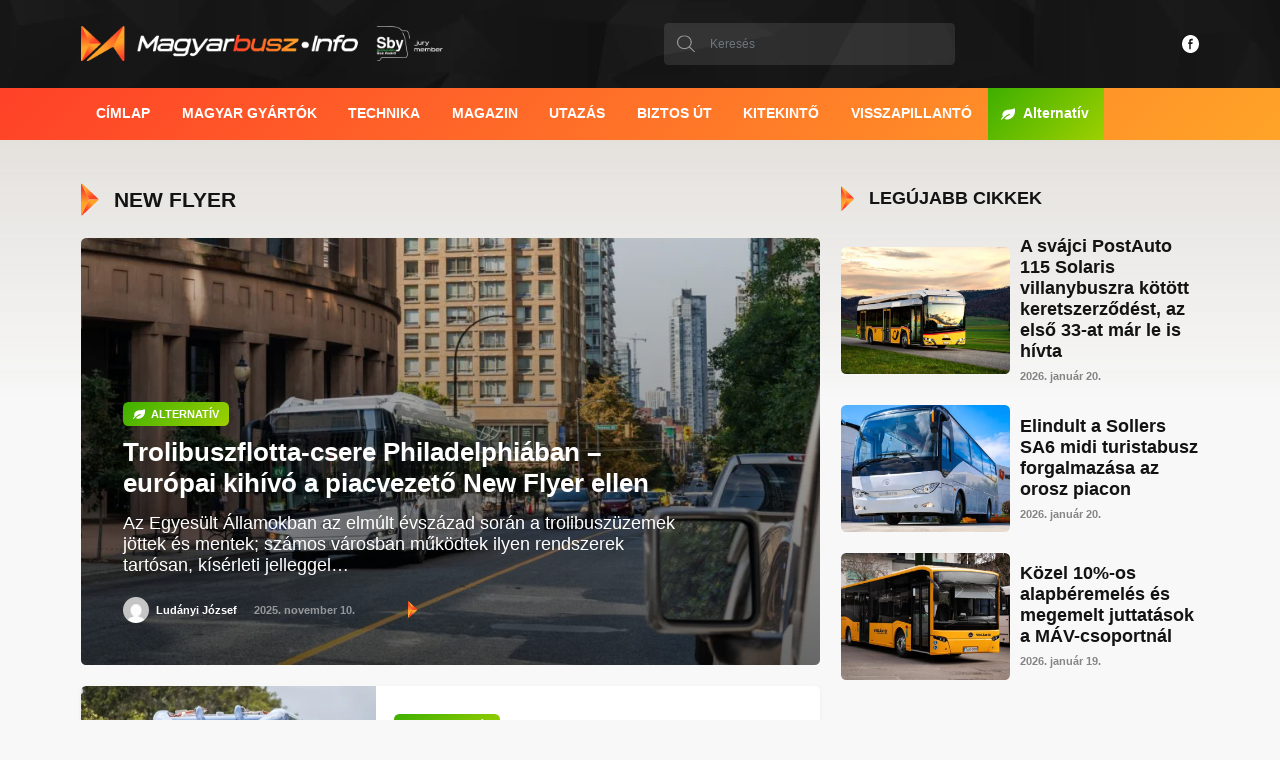

--- FILE ---
content_type: text/html; charset=UTF-8
request_url: https://magyarbusz.info/tag/new-flyer/
body_size: 21513
content:
<!DOCTYPE html><html lang="hu" prefix="og: https://ogp.me/ns#"><head><script data-no-optimize="1">var litespeed_docref=sessionStorage.getItem("litespeed_docref");litespeed_docref&&(Object.defineProperty(document,"referrer",{get:function(){return litespeed_docref}}),sessionStorage.removeItem("litespeed_docref"));</script> <meta charset="UTF-8" /><link data-optimized="2" rel="stylesheet" href="https://magyarbusz.info/wp-content/litespeed/css/38fb2c88061b318dceb56b8a28e6b852.css?ver=94883" /><meta http-equiv="x-ua-compatible" content="ie=edge" /><meta name="viewport" content="width=device-width, initial-scale=1.0" /><link rel="preconnect" href="https://fonts.googleapis.com" /><link rel="preconnect" href="https://fonts.gstatic.com" crossorigin /><style>img:is([sizes="auto" i], [sizes^="auto," i]) { contain-intrinsic-size: 3000px 1500px }</style><title>New Flyer Archives | Magyarbusz [Info]</title><meta name="robots" content="follow, index, max-snippet:-1, max-video-preview:-1, max-image-preview:large"/><link rel="canonical" href="https://magyarbusz.info/tag/new-flyer/" /><link rel="next" href="https://magyarbusz.info/tag/new-flyer/page/2/" /><meta property="og:locale" content="hu_HU" /><meta property="og:type" content="article" /><meta property="og:title" content="New Flyer Archives | Magyarbusz [Info]" /><meta property="og:url" content="https://magyarbusz.info/tag/new-flyer/" /><meta property="og:site_name" content="Magyarbusz [Info]" /><meta property="article:publisher" content="https://www.facebook.com/magyarbusz.info/" /><meta property="fb:admins" content="100000803644637" /><meta name="twitter:card" content="summary_large_image" /><meta name="twitter:title" content="New Flyer Archives | Magyarbusz [Info]" /><meta name="twitter:label1" content="Bejegyzések" /><meta name="twitter:data1" content="21" /> <script type="application/ld+json" class="rank-math-schema">{"@context":"https://schema.org","@graph":[{"@type":"NewsMediaOrganization","@id":"https://magyarbusz.info/#organization","name":"Magyarbusz [Info]","url":"https://magyarbusz.info","sameAs":["https://www.facebook.com/magyarbusz.info/","https://www.instagram.com/magyarbuszinfo/","https://hu.linkedin.com/company/magyarbusz-info"],"email":"szerkesztoseg@magyarbusz.info","logo":{"@type":"ImageObject","@id":"https://magyarbusz.info/#logo","url":"https://eucdn.magyarbusz.info/wp-content/uploads/2023/01/MagyarbuszInfo-10@4x.png","contentUrl":"https://eucdn.magyarbusz.info/wp-content/uploads/2023/01/MagyarbuszInfo-10@4x.png","caption":"Magyarbusz [Info]","inLanguage":"hu","width":"1201","height":"919"}},{"@type":"WebSite","@id":"https://magyarbusz.info/#website","url":"https://magyarbusz.info","name":"Magyarbusz [Info]","alternateName":"MBI","publisher":{"@id":"https://magyarbusz.info/#organization"},"inLanguage":"hu"},{"@type":"CollectionPage","@id":"https://magyarbusz.info/tag/new-flyer/#webpage","url":"https://magyarbusz.info/tag/new-flyer/","name":"New Flyer Archives | Magyarbusz [Info]","isPartOf":{"@id":"https://magyarbusz.info/#website"},"inLanguage":"hu"}]}</script> <link rel='dns-prefetch' href='//platform-api.sharethis.com' /><link rel='dns-prefetch' href='//fonts.googleapis.com' /><link rel='preconnect' href='https://eucdn.magyarbusz.info' /><link rel="alternate" type="application/rss+xml" title="Magyarbusz [Info] &raquo; New Flyer címke hírcsatorna" href="https://magyarbusz.info/tag/new-flyer/feed/" /><link rel='stylesheet' id='wp-block-library-css' href='https://eucdn.magyarbusz.info/wp-includes/css/dist/block-library/style.min.css' type='text/css' media='all' /><style id='classic-theme-styles-inline-css' type='text/css'>/*! This file is auto-generated */
.wp-block-button__link{color:#fff;background-color:#32373c;border-radius:9999px;box-shadow:none;text-decoration:none;padding:calc(.667em + 2px) calc(1.333em + 2px);font-size:1.125em}.wp-block-file__button{background:#32373c;color:#fff;text-decoration:none}</style><style id='safe-svg-svg-icon-style-inline-css' type='text/css'>.safe-svg-cover{text-align:center}.safe-svg-cover .safe-svg-inside{display:inline-block;max-width:100%}.safe-svg-cover svg{height:100%;max-height:100%;max-width:100%;width:100%}</style><style id='global-styles-inline-css' type='text/css'>:root{--wp--preset--aspect-ratio--square: 1;--wp--preset--aspect-ratio--4-3: 4/3;--wp--preset--aspect-ratio--3-4: 3/4;--wp--preset--aspect-ratio--3-2: 3/2;--wp--preset--aspect-ratio--2-3: 2/3;--wp--preset--aspect-ratio--16-9: 16/9;--wp--preset--aspect-ratio--9-16: 9/16;--wp--preset--color--black: #000000;--wp--preset--color--cyan-bluish-gray: #abb8c3;--wp--preset--color--white: #ffffff;--wp--preset--color--pale-pink: #f78da7;--wp--preset--color--vivid-red: #cf2e2e;--wp--preset--color--luminous-vivid-orange: #ff6900;--wp--preset--color--luminous-vivid-amber: #fcb900;--wp--preset--color--light-green-cyan: #7bdcb5;--wp--preset--color--vivid-green-cyan: #00d084;--wp--preset--color--pale-cyan-blue: #8ed1fc;--wp--preset--color--vivid-cyan-blue: #0693e3;--wp--preset--color--vivid-purple: #9b51e0;--wp--preset--gradient--vivid-cyan-blue-to-vivid-purple: linear-gradient(135deg,rgba(6,147,227,1) 0%,rgb(155,81,224) 100%);--wp--preset--gradient--light-green-cyan-to-vivid-green-cyan: linear-gradient(135deg,rgb(122,220,180) 0%,rgb(0,208,130) 100%);--wp--preset--gradient--luminous-vivid-amber-to-luminous-vivid-orange: linear-gradient(135deg,rgba(252,185,0,1) 0%,rgba(255,105,0,1) 100%);--wp--preset--gradient--luminous-vivid-orange-to-vivid-red: linear-gradient(135deg,rgba(255,105,0,1) 0%,rgb(207,46,46) 100%);--wp--preset--gradient--very-light-gray-to-cyan-bluish-gray: linear-gradient(135deg,rgb(238,238,238) 0%,rgb(169,184,195) 100%);--wp--preset--gradient--cool-to-warm-spectrum: linear-gradient(135deg,rgb(74,234,220) 0%,rgb(151,120,209) 20%,rgb(207,42,186) 40%,rgb(238,44,130) 60%,rgb(251,105,98) 80%,rgb(254,248,76) 100%);--wp--preset--gradient--blush-light-purple: linear-gradient(135deg,rgb(255,206,236) 0%,rgb(152,150,240) 100%);--wp--preset--gradient--blush-bordeaux: linear-gradient(135deg,rgb(254,205,165) 0%,rgb(254,45,45) 50%,rgb(107,0,62) 100%);--wp--preset--gradient--luminous-dusk: linear-gradient(135deg,rgb(255,203,112) 0%,rgb(199,81,192) 50%,rgb(65,88,208) 100%);--wp--preset--gradient--pale-ocean: linear-gradient(135deg,rgb(255,245,203) 0%,rgb(182,227,212) 50%,rgb(51,167,181) 100%);--wp--preset--gradient--electric-grass: linear-gradient(135deg,rgb(202,248,128) 0%,rgb(113,206,126) 100%);--wp--preset--gradient--midnight: linear-gradient(135deg,rgb(2,3,129) 0%,rgb(40,116,252) 100%);--wp--preset--font-size--small: 13px;--wp--preset--font-size--medium: 20px;--wp--preset--font-size--large: 36px;--wp--preset--font-size--x-large: 42px;--wp--preset--spacing--20: 0.44rem;--wp--preset--spacing--30: 0.67rem;--wp--preset--spacing--40: 1rem;--wp--preset--spacing--50: 1.5rem;--wp--preset--spacing--60: 2.25rem;--wp--preset--spacing--70: 3.38rem;--wp--preset--spacing--80: 5.06rem;--wp--preset--shadow--natural: 6px 6px 9px rgba(0, 0, 0, 0.2);--wp--preset--shadow--deep: 12px 12px 50px rgba(0, 0, 0, 0.4);--wp--preset--shadow--sharp: 6px 6px 0px rgba(0, 0, 0, 0.2);--wp--preset--shadow--outlined: 6px 6px 0px -3px rgba(255, 255, 255, 1), 6px 6px rgba(0, 0, 0, 1);--wp--preset--shadow--crisp: 6px 6px 0px rgba(0, 0, 0, 1);}:where(.is-layout-flex){gap: 0.5em;}:where(.is-layout-grid){gap: 0.5em;}body .is-layout-flex{display: flex;}.is-layout-flex{flex-wrap: wrap;align-items: center;}.is-layout-flex > :is(*, div){margin: 0;}body .is-layout-grid{display: grid;}.is-layout-grid > :is(*, div){margin: 0;}:where(.wp-block-columns.is-layout-flex){gap: 2em;}:where(.wp-block-columns.is-layout-grid){gap: 2em;}:where(.wp-block-post-template.is-layout-flex){gap: 1.25em;}:where(.wp-block-post-template.is-layout-grid){gap: 1.25em;}.has-black-color{color: var(--wp--preset--color--black) !important;}.has-cyan-bluish-gray-color{color: var(--wp--preset--color--cyan-bluish-gray) !important;}.has-white-color{color: var(--wp--preset--color--white) !important;}.has-pale-pink-color{color: var(--wp--preset--color--pale-pink) !important;}.has-vivid-red-color{color: var(--wp--preset--color--vivid-red) !important;}.has-luminous-vivid-orange-color{color: var(--wp--preset--color--luminous-vivid-orange) !important;}.has-luminous-vivid-amber-color{color: var(--wp--preset--color--luminous-vivid-amber) !important;}.has-light-green-cyan-color{color: var(--wp--preset--color--light-green-cyan) !important;}.has-vivid-green-cyan-color{color: var(--wp--preset--color--vivid-green-cyan) !important;}.has-pale-cyan-blue-color{color: var(--wp--preset--color--pale-cyan-blue) !important;}.has-vivid-cyan-blue-color{color: var(--wp--preset--color--vivid-cyan-blue) !important;}.has-vivid-purple-color{color: var(--wp--preset--color--vivid-purple) !important;}.has-black-background-color{background-color: var(--wp--preset--color--black) !important;}.has-cyan-bluish-gray-background-color{background-color: var(--wp--preset--color--cyan-bluish-gray) !important;}.has-white-background-color{background-color: var(--wp--preset--color--white) !important;}.has-pale-pink-background-color{background-color: var(--wp--preset--color--pale-pink) !important;}.has-vivid-red-background-color{background-color: var(--wp--preset--color--vivid-red) !important;}.has-luminous-vivid-orange-background-color{background-color: var(--wp--preset--color--luminous-vivid-orange) !important;}.has-luminous-vivid-amber-background-color{background-color: var(--wp--preset--color--luminous-vivid-amber) !important;}.has-light-green-cyan-background-color{background-color: var(--wp--preset--color--light-green-cyan) !important;}.has-vivid-green-cyan-background-color{background-color: var(--wp--preset--color--vivid-green-cyan) !important;}.has-pale-cyan-blue-background-color{background-color: var(--wp--preset--color--pale-cyan-blue) !important;}.has-vivid-cyan-blue-background-color{background-color: var(--wp--preset--color--vivid-cyan-blue) !important;}.has-vivid-purple-background-color{background-color: var(--wp--preset--color--vivid-purple) !important;}.has-black-border-color{border-color: var(--wp--preset--color--black) !important;}.has-cyan-bluish-gray-border-color{border-color: var(--wp--preset--color--cyan-bluish-gray) !important;}.has-white-border-color{border-color: var(--wp--preset--color--white) !important;}.has-pale-pink-border-color{border-color: var(--wp--preset--color--pale-pink) !important;}.has-vivid-red-border-color{border-color: var(--wp--preset--color--vivid-red) !important;}.has-luminous-vivid-orange-border-color{border-color: var(--wp--preset--color--luminous-vivid-orange) !important;}.has-luminous-vivid-amber-border-color{border-color: var(--wp--preset--color--luminous-vivid-amber) !important;}.has-light-green-cyan-border-color{border-color: var(--wp--preset--color--light-green-cyan) !important;}.has-vivid-green-cyan-border-color{border-color: var(--wp--preset--color--vivid-green-cyan) !important;}.has-pale-cyan-blue-border-color{border-color: var(--wp--preset--color--pale-cyan-blue) !important;}.has-vivid-cyan-blue-border-color{border-color: var(--wp--preset--color--vivid-cyan-blue) !important;}.has-vivid-purple-border-color{border-color: var(--wp--preset--color--vivid-purple) !important;}.has-vivid-cyan-blue-to-vivid-purple-gradient-background{background: var(--wp--preset--gradient--vivid-cyan-blue-to-vivid-purple) !important;}.has-light-green-cyan-to-vivid-green-cyan-gradient-background{background: var(--wp--preset--gradient--light-green-cyan-to-vivid-green-cyan) !important;}.has-luminous-vivid-amber-to-luminous-vivid-orange-gradient-background{background: var(--wp--preset--gradient--luminous-vivid-amber-to-luminous-vivid-orange) !important;}.has-luminous-vivid-orange-to-vivid-red-gradient-background{background: var(--wp--preset--gradient--luminous-vivid-orange-to-vivid-red) !important;}.has-very-light-gray-to-cyan-bluish-gray-gradient-background{background: var(--wp--preset--gradient--very-light-gray-to-cyan-bluish-gray) !important;}.has-cool-to-warm-spectrum-gradient-background{background: var(--wp--preset--gradient--cool-to-warm-spectrum) !important;}.has-blush-light-purple-gradient-background{background: var(--wp--preset--gradient--blush-light-purple) !important;}.has-blush-bordeaux-gradient-background{background: var(--wp--preset--gradient--blush-bordeaux) !important;}.has-luminous-dusk-gradient-background{background: var(--wp--preset--gradient--luminous-dusk) !important;}.has-pale-ocean-gradient-background{background: var(--wp--preset--gradient--pale-ocean) !important;}.has-electric-grass-gradient-background{background: var(--wp--preset--gradient--electric-grass) !important;}.has-midnight-gradient-background{background: var(--wp--preset--gradient--midnight) !important;}.has-small-font-size{font-size: var(--wp--preset--font-size--small) !important;}.has-medium-font-size{font-size: var(--wp--preset--font-size--medium) !important;}.has-large-font-size{font-size: var(--wp--preset--font-size--large) !important;}.has-x-large-font-size{font-size: var(--wp--preset--font-size--x-large) !important;}
:where(.wp-block-post-template.is-layout-flex){gap: 1.25em;}:where(.wp-block-post-template.is-layout-grid){gap: 1.25em;}
:where(.wp-block-columns.is-layout-flex){gap: 2em;}:where(.wp-block-columns.is-layout-grid){gap: 2em;}
:root :where(.wp-block-pullquote){font-size: 1.5em;line-height: 1.6;}</style><style id='share-this-share-buttons-sticky-inline-css' type='text/css'>.st-sticky-share-buttons{ display: none!important; }
.st-sticky-share-buttons{ display: none!important; }</style><link rel='stylesheet' id='magyarbusz-child-styles-css' href='https://eucdn.magyarbusz.info/wp-content/themes/magyarbusz/style.css' type='text/css' media='all' /><style id='akismet-widget-style-inline-css' type='text/css'>.a-stats {
				--akismet-color-mid-green: #357b49;
				--akismet-color-white: #fff;
				--akismet-color-light-grey: #f6f7f7;

				max-width: 350px;
				width: auto;
			}

			.a-stats * {
				all: unset;
				box-sizing: border-box;
			}

			.a-stats strong {
				font-weight: 600;
			}

			.a-stats a.a-stats__link,
			.a-stats a.a-stats__link:visited,
			.a-stats a.a-stats__link:active {
				background: var(--akismet-color-mid-green);
				border: none;
				box-shadow: none;
				border-radius: 8px;
				color: var(--akismet-color-white);
				cursor: pointer;
				display: block;
				font-family: -apple-system, BlinkMacSystemFont, 'Segoe UI', 'Roboto', 'Oxygen-Sans', 'Ubuntu', 'Cantarell', 'Helvetica Neue', sans-serif;
				font-weight: 500;
				padding: 12px;
				text-align: center;
				text-decoration: none;
				transition: all 0.2s ease;
			}

			/* Extra specificity to deal with TwentyTwentyOne focus style */
			.widget .a-stats a.a-stats__link:focus {
				background: var(--akismet-color-mid-green);
				color: var(--akismet-color-white);
				text-decoration: none;
			}

			.a-stats a.a-stats__link:hover {
				filter: brightness(110%);
				box-shadow: 0 4px 12px rgba(0, 0, 0, 0.06), 0 0 2px rgba(0, 0, 0, 0.16);
			}

			.a-stats .count {
				color: var(--akismet-color-white);
				display: block;
				font-size: 1.5em;
				line-height: 1.4;
				padding: 0 13px;
				white-space: nowrap;
			}</style><link rel='stylesheet' id='bootstrap-css' href='https://eucdn.magyarbusz.info/wp-content/themes/magyarbusz/assets/css/bootstrap.min.css' type='text/css' media='all' /><link rel='stylesheet' id='font-awesome-css' href='https://eucdn.magyarbusz.info/wp-content/themes/magyarbusz/assets/css/fontawesome.min.css' type='text/css' media='all' /><link rel='stylesheet' id='swiper-css' href='https://eucdn.magyarbusz.info/wp-content/themes/magyarbusz/assets/css/swiper-bundle.min.css' type='text/css' media='all' /><link rel='stylesheet' id='bootstrap-datepicker-css' href='https://eucdn.magyarbusz.info/wp-content/themes/magyarbusz/assets/css/bootstrap-datepicker3.min.css' type='text/css' media='all' /><link rel='stylesheet' id='fancybox-css' href='https://eucdn.magyarbusz.info/wp-content/themes/magyarbusz/assets/css/jquery.fancybox.min.css' type='text/css' media='all' /><link rel='stylesheet' id='custom-style-css' href='https://eucdn.magyarbusz.info/wp-content/themes/magyarbusz/assets/css/style.css' type='text/css' media='all' /><link rel='stylesheet' id='magyarbusz-style-css' href='https://eucdn.magyarbusz.info/wp-content/themes/magyarbusz-child/style.css' type='text/css' media='all' /> <script type="litespeed/javascript" data-src="https://eucdn.magyarbusz.info/wp-includes/js/jquery/jquery.min.js" id="jquery-core-js"></script> <script type="litespeed/javascript" data-src="https://eucdn.magyarbusz.info/wp-includes/js/jquery/jquery-migrate.min.js" id="jquery-migrate-js"></script> <script type="litespeed/javascript" data-src="https://magyarbusz.info/wp-content/plugins/mbi-galeria/scripts/mbigal_lightbox.js" id="mbigal_lightbox_script-js"></script> <script type="litespeed/javascript" data-src="//platform-api.sharethis.com/js/sharethis.js?ver=2.3.4#property=68516df8220e8f0019b942eb&amp;product=inline-buttons&amp;source=sharethis-share-buttons-wordpress" id="share-this-share-buttons-mu-js"></script> <link rel="https://api.w.org/" href="https://magyarbusz.info/wp-json/" /><link rel="alternate" title="JSON" type="application/json" href="https://magyarbusz.info/wp-json/wp/v2/tags/328" /><link rel="EditURI" type="application/rsd+xml" title="RSD" href="https://magyarbusz.info/xmlrpc.php?rsd" /><link rel="canonical" href="//magyarbusz.info/tag/new-flyer/" /><link rel="alternate" hreflang="hu" href="//magyarbusz.info/tag/new-flyer/" /><link rel="alternate" hreflang="pl" href="//magyarbusz.info/tag/new-flyer/?lang=pl" /><link rel="alternate" hreflang="x-default" href="//magyarbusz.info/tag/new-flyer/" /> <script id="google_gtagjs" type="litespeed/javascript" data-src="https://www.googletagmanager.com/gtag/js?id=G-2B9VPZ7JPM"="async"></script> <script id="google_gtagjs-inline" type="litespeed/javascript">window.dataLayer=window.dataLayer||[];function gtag(){dataLayer.push(arguments)}gtag('js',new Date());gtag('config','G-2B9VPZ7JPM',{})</script> <link rel="icon" href="https://eucdn.magyarbusz.info/wp-content/uploads/2025/05/cropped-MagyarbuszInfo-8@4x-32x32.png" sizes="32x32" /><link rel="icon" href="https://eucdn.magyarbusz.info/wp-content/uploads/2025/05/cropped-MagyarbuszInfo-8@4x-192x192.png" sizes="192x192" /><link rel="apple-touch-icon" href="https://eucdn.magyarbusz.info/wp-content/uploads/2025/05/cropped-MagyarbuszInfo-8@4x-180x180.png" /><meta name="msapplication-TileImage" content="https://eucdn.magyarbusz.info/wp-content/uploads/2025/05/cropped-MagyarbuszInfo-8@4x-270x270.png" /><meta name="facebook-domain-verification" content="ijp4ht03lj0a32na58xetheqqwum7t" /><meta name="google-adsense-account" content="ca-pub-7785456944880881" /> <script type="litespeed/javascript">var _paq=window._paq=window._paq||[];_paq.push(['trackPageView']);_paq.push(['enableLinkTracking']);(function(){var u="//kattstats.magyarbusz.info/";_paq.push(['setTrackerUrl',u+'matomo.php']);_paq.push(['setSiteId','1']);var d=document,g=d.createElement('script'),s=d.getElementsByTagName('script')[0];g.async=!0;g.src=u+'matomo.js';s.parentNode.insertBefore(g,s)})()</script>  <script type="litespeed/javascript">var _mtm=window._mtm=window._mtm||[];_mtm.push({'mtm.startTime':(new Date().getTime()),'event':'mtm.Start'});(function(){var d=document,g=d.createElement('script'),s=d.getElementsByTagName('script')[0];g.async=!0;g.src='https://kattstats.magyarbusz.info/js/container_vsxhBzH5.js';s.parentNode.insertBefore(g,s)})()</script> </head><body data-rsssl=1 class="archive tag tag-new-flyer tag-328 wp-custom-logo wp-theme-magyarbusz wp-child-theme-magyarbusz-child"><div id="fb-root"></div>
<svg aria-hidden="true" style="position: absolute; width: 0; height: 0; overflow: hidden; display: none;" version="1.1" xmlns="http://www.w3.org/2000/svg" xmlns:xlink="http://www.w3.org/1999/xlink">
<defs>
<symbol id="arrow-left" viewBox="0 0 48 48">
<path d="M10.495 24c0-0.349 0.139-0.699 0.417-0.958l24.393-22.691c0.261-0.243 0.573-0.351 0.878-0.351 0.162 0 0.323 0.030 0.474 0.088 0.474 0.18 0.847 0.624 0.847 1.221v45.382c0 0.596-0.373 1.041-0.847 1.221-0.434 0.164-0.953 0.109-1.352-0.263l-24.393-22.692c-0.278-0.259-0.417-0.608-0.417-0.958v0z"></path>
</symbol>
<symbol id="arrow-right" viewBox="0 0 48 48">
<path d="M37.505 24c0-0.349-0.139-0.699-0.417-0.958l-24.393-22.691c-0.261-0.243-0.573-0.351-0.878-0.351-0.162 0-0.323 0.030-0.474 0.088-0.474 0.18-0.847 0.624-0.847 1.221v45.382c0 0.596 0.373 1.041 0.847 1.221 0.434 0.164 0.953 0.109 1.352-0.263l24.393-22.692c0.278-0.259 0.417-0.608 0.417-0.958v0z"></path>
</symbol>
<symbol id="arrow-down" viewBox="0 0 48 48">
<path d="M47.473 5.545c-0.725-1.287-2.088-2.084-3.566-2.084h-39.816c-1.477 0.001-2.838 0.797-3.564 2.083s-0.702 2.863 0.062 4.127l19.908 32.893c0.742 1.225 2.070 1.974 3.502 1.974s2.761-0.749 3.502-1.974l19.908-32.893c0.764-1.263 0.788-2.84 0.063-4.127z"></path>
</symbol>
<symbol id="arrow-up" viewBox="0 0 48 48">
<path d="M47.473 42.455c-0.725 1.287-2.088 2.084-3.566 2.084h-39.816c-1.477-0.001-2.838-0.797-3.564-2.083s-0.702-2.863 0.062-4.127l19.908-32.893c0.742-1.225 2.070-1.974 3.502-1.974s2.761 0.749 3.502 1.974l19.908 32.893c0.764 1.263 0.788 2.84 0.063 4.127z"></path>
</symbol>
<symbol id="brand-facebook" viewBox="0 0 48 48">
<path d="M24 0c13.255 0 24 10.745 24 24s-10.745 24-24 24c-13.255 0-24-10.745-24-24s10.745-24 24-24zM30.469 10.184h-4.879c-4.101 0-5.221 2.701-5.221 6.446v2.777h-2.815v4.592h2.815v13.852h4.552v-13.852h4.571l0.723-4.592h-5.294v-2.3c0-1.197 0.392-2.34 2.112-2.34h3.435v-4.582z"></path>
</symbol>
<symbol id="brand-twitter" viewBox="0 0 48 48">
<path d="M24 0c13.246 0 24 10.754 24 24s-10.754 24-24 24c-13.246 0-24-10.754-24-24s10.754-24 24-24zM19.773 36.765c10.62 0 16.427-8.8 16.427-16.427 0-0.251 0-0.503-0.012-0.742 1.125-0.814 2.107-1.832 2.886-2.993-1.030 0.455-2.143 0.766-3.317 0.91 1.197-0.718 2.107-1.844 2.538-3.197-1.114 0.659-2.347 1.137-3.664 1.401-1.054-1.125-2.55-1.82-4.215-1.82-3.185 0-5.771 2.586-5.771 5.771 0 0.455 0.048 0.898 0.156 1.317-4.801-0.239-9.052-2.538-11.901-6.034-0.491 0.85-0.778 1.844-0.778 2.898 0 2 1.018 3.772 2.574 4.801-0.946-0.024-1.832-0.287-2.61-0.718v0.072c0 2.802 1.987 5.124 4.634 5.663-0.479 0.132-0.994 0.204-1.521 0.204-0.371 0-0.73-0.036-1.090-0.108 0.73 2.299 2.862 3.963 5.388 4.011-1.976 1.545-4.466 2.467-7.172 2.467-0.467 0-0.922-0.024-1.377-0.084 2.526 1.652 5.568 2.61 8.824 2.61z"></path>
</symbol>
<symbol id="brand-instagram" viewBox="0 0 48 48">
<path d="M24 0c13.255 0 24 10.745 24 24s-10.745 24-24 24c-13.255 0-24-10.745-24-24s10.745-24 24-24zM29.316 11.2h-10.632c-4.49 0-7.484 2.994-7.484 7.484v10.581c0 2.219 0.723 4.129 2.168 5.523 1.394 1.342 3.252 2.013 5.368 2.013h10.529c2.219 0 4.077-0.723 5.419-2.013 1.394-1.342 2.116-3.252 2.116-5.471v-10.632c0-2.168-0.723-4.026-2.065-5.368-1.342-1.394-3.252-2.116-5.419-2.116zM29.368 13.574c1.548 0 2.839 0.465 3.768 1.394 0.877 0.929 1.394 2.219 1.394 3.716v10.632c0 1.6-0.568 2.89-1.497 3.768s-2.219 1.342-3.768 1.342h-10.529c-1.548 0-2.839-0.465-3.768-1.342-0.929-0.929-1.394-2.219-1.394-3.819v-10.581c0-1.548 0.465-2.839 1.394-3.768 0.877-0.877 2.219-1.342 3.768-1.342h10.632zM24 17.342c-3.613 0-6.606 2.942-6.606 6.606s2.942 6.606 6.606 6.606c3.665 0 6.606-2.994 6.606-6.606s-2.994-6.606-6.606-6.606zM24 19.716c2.323 0 4.232 1.91 4.232 4.232s-1.91 4.232-4.232 4.232c-2.323 0-4.232-1.91-4.232-4.232s1.91-4.232 4.232-4.232zM30.865 15.69c-0.827 0-1.497 0.67-1.497 1.497s0.67 1.497 1.497 1.497c0.827 0 1.497-0.67 1.497-1.497s-0.67-1.497-1.497-1.497z"></path>
</symbol>
<symbol id="brand-linkedin" viewBox="0 0 48 48">
<path d="M24 0c13.255 0 24 10.745 24 24s-10.745 24-24 24c-13.255 0-24-10.745-24-24s10.745-24 24-24zM17.68 17.6h-4.8v16h4.8v-16zM24.669 17.6h-3.789c0.017 0.425 0.025 1.75 0.028 3.468l-0 3.039c-0.004 3.835-0.022 8.113-0.026 9.22l-0.001 0.255-0 0.018h4.8v-10.019c0.397-1.243 1.187-1.864 2.434-1.864 1.573 0 2.366 1.109 2.366 3.336v8.547h4.8v-9.035c0-2.162-0.507-3.701-1.526-4.848-1.013-1.146-2.339-1.602-3.979-1.602-2.157 0-3.73 1.085-4.714 2.685h-0.099l-0.293-3.2zM15.28 11.2c-1.37 0-2.48 1.075-2.48 2.4s1.11 2.4 2.48 2.4c1.37 0 2.48-1.075 2.48-2.4s-1.11-2.4-2.48-2.4z"></path>
</symbol>
<symbol id="close" viewBox="0 0 48 48">
<path d="M24 0c-13.255 0-24 10.745-24 24s10.745 24 24 24c13.255 0 24-10.745 24-24-0.015-13.248-10.752-23.985-24-24v0zM34.98 32.152c0.52 0.502 0.728 1.246 0.545 1.945s-0.729 1.245-1.428 1.428c-0.699 0.183-1.443-0.026-1.945-0.545l-7.8-7.8c-0.196-0.194-0.512-0.194-0.708 0l-7.8 7.8c-0.786 0.768-2.042 0.768-2.828 0-0.781-0.781-0.781-2.047 0-2.828l7.8-7.8c0.094-0.093 0.147-0.22 0.147-0.353s-0.053-0.26-0.147-0.353l-7.8-7.8c-0.78-0.782-0.779-2.049 0.003-2.829s2.049-0.779 2.829 0.003l7.8 7.8c0.094 0.094 0.221 0.147 0.354 0.147s0.26-0.053 0.354-0.147l7.8-7.8c0.498-0.54 1.251-0.764 1.963-0.583s1.267 0.737 1.447 1.449c0.18 0.712-0.045 1.465-0.586 1.962l-7.8 7.8c-0.094 0.093-0.147 0.22-0.147 0.353s0.053 0.26 0.147 0.353l7.8 7.798z"></path>
</symbol>
<symbol id="leave" viewBox="0 0 48 48">
<path d="M47.476 6.321c-0.114-0.677-0.565-1.249-1.196-1.518s-1.357-0.198-1.924 0.188c-4.601 2.807-9.94 4.165-15.323 3.898-12.359 0-17.517 5.038-17.615 5.154-5.948 4.384-8.151 12.252-5.346 19.087 0.149 0.364 0.071 0.782-0.2 1.068l-5.336 5.778c-0.714 0.773-0.712 1.966 0.004 2.738s1.906 0.86 2.73 0.205c3.432-3.118 9.031-12.519 24.77-19.097 1.024-0.418 2.193 0.068 2.619 1.088s-0.049 2.193-1.065 2.629c-6.284 2.571-12.010 6.335-16.863 11.083l-0.018 0.020-0.464 0.502c-0.207 0.218-0.304 0.518-0.266 0.817s0.21 0.563 0.466 0.722c2.555 1.601 5.509 2.449 8.525 2.446 4.058-0.071 8.034-1.153 11.569-3.146v0c17.539-9.649 15.861-28.204 14.935-33.661z"></path>
</symbol>
<symbol id="calendar" viewBox="0 0 48 48">
<path d="M4.5 48c-2.482 0-4.5-2.018-4.5-4.5v-33c0-2.482 2.018-4.5 4.5-4.5h7.5v-4.5c0-0.828 0.672-1.5 1.5-1.5s1.5 0.672 1.5 1.5v4.5h18v-4.5c0-0.828 0.672-1.5 1.5-1.5s1.5 0.672 1.5 1.5v4.5h7.5c2.482 0 4.5 2.018 4.5 4.5v33c0 2.482-2.018 4.5-4.5 4.5h-39zM3 43.5c0 0.828 0.672 1.5 1.5 1.5h39c0.828 0 1.5-0.672 1.5-1.5v-22.5h-42v22.5zM45 18v-7.5c0-0.828-0.672-1.5-1.5-1.5h-7.5v3c0 0.828-0.672 1.5-1.5 1.5s-1.5-0.672-1.5-1.5v-3h-18v3c0 0.828-0.672 1.5-1.5 1.5s-1.5-0.672-1.5-1.5v-3h-7.5c-0.828 0-1.5 0.672-1.5 1.5v7.5h42z"></path>
<path d="M14.25 27.75c0 1.657-1.343 3-3 3s-3-1.343-3-3c0-1.657 1.343-3 3-3s3 1.343 3 3z"></path>
<path d="M14.25 38.25c0 1.657-1.343 3-3 3s-3-1.343-3-3c0-1.657 1.343-3 3-3s3 1.343 3 3z"></path>
<path d="M27 27.75c0 1.657-1.343 3-3 3s-3-1.343-3-3c0-1.657 1.343-3 3-3s3 1.343 3 3z"></path>
<path d="M27 38.25c0 1.657-1.343 3-3 3s-3-1.343-3-3c0-1.657 1.343-3 3-3s3 1.343 3 3z"></path>
<path d="M39.75 27.75c0 1.657-1.343 3-3 3s-3-1.343-3-3c0-1.657 1.343-3 3-3s3 1.343 3 3z"></path>
<path d="M36.75 40.5c-1.24 0-2.25-1.010-2.25-2.25s1.010-2.25 2.25-2.25c0.028 0 0.060 0.002 0.092 0.006 0.020 0.002 0.038 0.004 0.054 0.006 1.166 0.058 2.104 1.042 2.104 2.24 0 1.238-1.010 2.248-2.25 2.248z"></path>
</symbol>
<symbol id="envelope" viewBox="0 0 48 48">
<path d="M4.714 41.679c-2.571 0-4.714-2.143-4.714-4.714v-25.714c0-1.071 0.429-2.143 1.071-3 0 0 0 0 0 0s0 0 0 0c0.857-1.286 2.357-1.929 3.643-1.929h38.571c1.5 0 2.786 0.643 3.643 1.714 0 0 0 0 0 0s0 0 0 0c0.643 0.857 1.071 1.929 1.071 3v25.714c0 2.571-2.143 4.714-4.714 4.714h-38.571zM3.214 36.75c0 0.857 0.643 1.714 1.714 1.714h38.571c0.857 0 1.714-0.643 1.714-1.714v-24.857l-15.643 12c-1.714 1.071-3.643 1.714-5.571 1.714s-3.643-0.643-5.143-1.714l-15.643-12v24.857zM20.786 21.321c0.857 0.643 2.143 1.071 3.429 1.071s2.357-0.429 3.429-1.071l15.214-11.786h-37.286l15.214 11.786z"></path>
</symbol>
<symbol id="phone" viewBox="0 0 48 48">
<path d="M24.026 47.954c-5.19 0-10.18-1.797-14.372-4.791-5.19-3.793-8.384-9.382-9.382-15.769s0.798-12.576 4.591-17.766c4.591-5.988 11.578-9.581 19.163-9.581 5.19 0 10.18 1.597 14.372 4.791 10.579 7.985 12.775 22.955 4.791 33.535-0.2 0.399-0.798 0.599-1.198 0.599v0c-0.399 0-0.599-0.2-0.798-0.2-0.599-0.399-0.798-1.397-0.2-1.996 3.393-4.391 4.791-9.981 3.992-15.57-0.998-5.789-3.992-10.579-8.384-13.973-3.593-2.795-7.985-4.192-12.576-4.192-6.587 0-12.775 2.994-16.767 8.384-3.393 4.391-4.791 9.981-3.992 15.57s3.793 10.38 8.184 13.773c3.593 2.795 7.985 4.192 12.576 4.192 4.391 0 7.585-0.998 8.783-2.994 0.798-1.198 0.998-2.595 0.599-4.192-0.599 0-0.998 0-1.597 0-1.397 0-2.795-0.399-4.192-1.198 0 0-0.2 0-0.2 0-6.388-4.192-11.777-9.781-15.969-15.969 0 0 0-0.2-0.2-0.2-1.996-3.194-1.397-7.186 1.198-9.781l0.998-0.998c0.599-0.599 1.597-0.998 2.595-0.998s1.797 0.399 2.595 0.998l3.793 3.793c1.397 1.397 1.397 3.793 0 5.19-0.399 0.399-0.399 0.798 0 0.998l5.988 5.988c0.2 0.2 0.2 0.2 0.399 0.2s0.399 0 0.399-0.2c0.798-0.599 1.797-0.998 2.795-0.998s1.797 0.399 2.595 0.998l3.793 3.793c1.397 1.397 1.397 3.793 0 5.19l-0.998 0.998c-0.399 0.2-0.798 0.599-1.198 0.798 0.798 2.795 0.399 5.19-0.798 7.186-1.996 2.795-5.988 4.391-11.378 4.391v0 0zM29.016 33.981c0.998 0.599 1.797 0.798 2.795 0.798 1.397 0 2.595-0.599 3.393-1.397l0.998-0.998c0.2-0.2 0.2-0.599 0-0.998l-3.793-3.593c-0.2-0.2-0.399-0.2-0.399-0.2s-0.399 0-0.399 0.2c-0.599 0.599-1.597 0.998-2.595 0.998s-1.797-0.399-2.595-0.998l-5.988-5.988c-1.397-1.397-1.397-3.793 0-5.19 0.2-0.2 0.2-0.599 0-0.998l-3.793-3.793c-0.2-0.2-0.2-0.2-0.399-0.2v0c-0.2 0-0.399 0-0.399 0.2l-0.998 0.998c-1.597 1.597-1.996 4.192-0.599 6.188 0 0 0 0 0 0 3.793 5.988 8.783 10.979 14.771 14.971 0 0 0 0 0 0z"></path>
</symbol>
<symbol id="search" viewBox="0 0 48 48">
<path d="M46.499 48c-0.4 0-0.778-0.156-1.060-0.44l-13.027-13.029c-1.522 1.302-3.235 2.363-5.105 3.157-2.457 1.044-5.039 1.574-7.672 1.574-2.513 0-4.983-0.482-7.344-1.436-4.861-1.961-8.666-5.697-10.715-10.521-2.049-4.823-2.099-10.157-0.138-15.016s5.697-8.666 10.519-10.715c2.457-1.046 5.037-1.574 7.672-1.574 2.513 0 4.983 0.484 7.344 1.436 4.861 1.961 8.666 5.697 10.715 10.521s2.099 10.157 0.138 15.016c-0.804 1.991-1.912 3.817-3.297 5.435l13.031 13.033c0.584 0.584 0.584 1.536 0 2.121-0.284 0.282-0.662 0.438-1.062 0.438zM19.629 2.999c-2.229 0-4.417 0.448-6.498 1.334-4.087 1.738-7.252 4.961-8.914 9.078s-1.62 8.634 0.116 12.721c1.738 4.087 4.961 7.252 9.078 8.914 2.002 0.808 4.095 1.216 6.222 1.216 2.229 0 4.417-0.448 6.498-1.334 1.948-0.828 3.693-1.996 5.187-3.471 0.020-0.028 0.042-0.052 0.064-0.074 0.032-0.032 0.062-0.058 0.090-0.078 1.526-1.542 2.737-3.385 3.571-5.455 1.662-4.117 1.62-8.634-0.118-12.721-1.736-4.087-4.961-7.252-9.078-8.914-1.997-0.806-4.091-1.216-6.218-1.216z"></path>
</symbol>
</defs>
</svg><header class="header"><div class="container"><div class="header__logo">
<a href="https://magyarbusz.info/" class="custom-logo-link" rel="home"><img data-lazyloaded="1" src="[data-uri]" width="3129" height="301" data-src="https://eucdn.magyarbusz.info/wp-content/uploads/2025/04/cropped-mbi_sby_v1.png" class="custom-logo" alt="Magyarbusz [Info]" decoding="async" fetchpriority="high" data-srcset="https://eucdn.magyarbusz.info/wp-content/uploads/2025/04/cropped-mbi_sby_v1.png 3129w, https://eucdn.magyarbusz.info/wp-content/uploads/2025/04/cropped-mbi_sby_v1-920x89.png 920w, https://eucdn.magyarbusz.info/wp-content/uploads/2025/04/cropped-mbi_sby_v1-1920x185.png 1920w" data-sizes="(max-width: 3129px) 100vw, 3129px" /></a></div><form method="get" action="https://magyarbusz.info" class="d-none d-xl-flex input-start-icon input-start-icon--dark">
<svg><use xlink:href="#search"></use></svg>
<input type="text" autocomplete="off" name="s" class="form-control form-control--dark" placeholder="Keres&#xE9;s" value="" /></form><ul class="d-none d-xl-flex list-icons"><li>
<a href="https://facebook.com/magyarbusz.info" target="_blank">
<svg><use xlink:href="#brand-facebook"></use></svg>
</a></li></ul>
<a class="d-xl-none mobile-menu-btn" href="#">
<span></span>
<span></span>
<span></span>
</a></div></header><nav class="main-menu"><div class="container"><ul><li id="menu-item-38011" class="menu-item menu-item-type-post_type menu-item-object-page menu-item-home menu-item-38011"><a href="https://magyarbusz.info/">CÍMLAP</a></li><li id="menu-item-40" class="menu-item-has-megamenu menu-item menu-item-type-taxonomy menu-item-object-category menu-item-40"><a href="https://magyarbusz.info/magyar_gyartok/">MAGYAR GYÁRTÓK</a></li><li id="menu-item-61" class="menu-item menu-item-type-taxonomy menu-item-object-category menu-item-61"><a href="https://magyarbusz.info/technika/">TECHNIKA</a></li><li id="menu-item-60" class="menu-item menu-item-type-taxonomy menu-item-object-category menu-item-60"><a href="https://magyarbusz.info/magazin/">MAGAZIN</a></li><li id="menu-item-38024" class="menu-item menu-item-type-taxonomy menu-item-object-category menu-item-38024"><a href="https://magyarbusz.info/utazas/">UTAZÁS</a></li><li id="menu-item-1025" class="menu-item menu-item-type-taxonomy menu-item-object-category menu-item-1025"><a href="https://magyarbusz.info/biztos_ut/">BIZTOS ÚT</a></li><li id="menu-item-59" class="menu-item menu-item-type-taxonomy menu-item-object-category menu-item-59"><a href="https://magyarbusz.info/kitekinto/">KITEKINTŐ</a></li><li id="menu-item-62" class="menu-item menu-item-type-taxonomy menu-item-object-category menu-item-62"><a href="https://magyarbusz.info/visszapillanto/">VISSZAPILLANTÓ</a></li><li id="menu-item-37949" class="alternative menu-item menu-item-type-taxonomy menu-item-object-post_tag menu-item-37949"><a href="https://magyarbusz.info/tag/alternativ/">Alternatív</a></li></ul></div></nav><main class="main"><section class="section bg--gradient-top-gray"><div class="container"><div class="row justify-content-center"><article class="col-lg-8 mb-4"><h1 class="section-title">
<img data-lazyloaded="1" src="[data-uri]" data-src="https://eucdn.magyarbusz.info/wp-content/themes/magyarbusz/assets/img/icon-arrow-primary-right.svg" alt="" />
New Flyer</h1><article class="post-box post-box--leader mb--gutter alternative">
<a href="https://magyarbusz.info/2025/11/10/trolibuszflotta-csere-philadelphiaban-europai-kihivo-a-piacvezeto-new-flyer-ellen/"><figure class="post-box__figure post-box--leader_figure">
<img data-lazyloaded="1" src="[data-uri]" width="920" height="518" data-src="https://eucdn.magyarbusz.info/wp-content/uploads/2025/11/Solaris_Trollino_12_Vancouver_Canada_3-920x518.jpeg" alt="Trolibuszflotta-csere Philadelphiában – európai kihívó a piacvezető New Flyer ellen" /></figure><div class="post-box__content"><div class="badge">Alternatív</div><h3 class="post-box__title">Trolibuszflotta-csere Philadelphiában – európai kihívó a piacvezető New Flyer ellen</h3><div class="d-none d-lg-block"><p>Az Egyesült Államokban az elmúlt évszázad során a trolibuszüzemek jöttek és mentek; számos városban működtek ilyen rendszerek tartósan, kísérleti jelleggel&hellip;</p></div><footer class="post-meta"><div class="user-item"><figure>
<img data-lazyloaded="1" src="[data-uri]" alt='' data-src='https://magyarbusz.info/wp-content/litespeed/avatar/09b4c47e84f190edb9c63427803ad281.jpg?ver=1768508739' data-srcset='https://magyarbusz.info/wp-content/litespeed/avatar/e6c7cdf997467ff6fb5a2c203bdb0510.jpg?ver=1768508739 2x' class='avatar avatar-30 photo' height='30' width='30' decoding='async'/></figure>
<span>Ludányi József</span></div>
<time datetime="2025-11-10 12:36">
2025. november 10.                </time><span class="d-none d-md-inline-flex btn btn--next">
<img data-lazyloaded="1" src="[data-uri]" data-src="https://eucdn.magyarbusz.info/wp-content/themes/magyarbusz/assets/img/icon-arrow-primary-right.svg" alt="" />
</span></footer></div>
</a></article><article class="post-box post-box--card post-box--card-horizontal mb-4 alternative">
<a href="https://magyarbusz.info/2025/10/26/peldaerteku-elektromos-brt-rendszer-epult-floridaban/"><div class="row"><div class="col-lg-5"><figure class="post-box__figure">
<img data-lazyloaded="1" src="[data-uri]" width="560" height="456" data-src="https://eucdn.magyarbusz.info/wp-content/uploads/2025/10/c63d84bf519db0e1c6f4183e454244bd-560x456.webp" alt="Példaértékű elektromos BRT-rendszer épült Floridában" /></figure></div><div class="col-lg-7 ps-lg-0"><div class="post-box__content"><div class="badge">alternatív</div><h3 class="post-box__title">Példaértékű elektromos BRT-rendszer épült Floridában</h3><p>Európai szemmel nézve is példaértékű közlekedésfejlesztés valósult meg Floridában, ahol a Miami-Dade&hellip;</p><footer class="post-meta">
<time datetime="2025-10-26 18:08">
2025. október 26.                        </time><span class="btn btn--next">
Tovább                            <img data-lazyloaded="1" src="[data-uri]" data-src="https://eucdn.magyarbusz.info/wp-content/themes/magyarbusz/assets/img/icon-arrow-primary-right.svg" alt="" />
</span></footer></div></div></div>
</a></article><article class="post-box post-box--card post-box--card-horizontal mb-4 alternative">
<a href="https://magyarbusz.info/2025/08/18/szolgalatba-allt-kanada-elso-tisztan-elektromos-hajtasu-csuklos-autobusza/"><div class="row"><div class="col-lg-5"><figure class="post-box__figure">
<img data-lazyloaded="1" src="[data-uri]" width="560" height="456" data-src="https://eucdn.magyarbusz.info/wp-content/uploads/2025/08/528858109_1319771453491969_3581015200877285677_n-560x456.jpg" alt="Szolgálatba állt Kanada első tisztán elektromos hajtású csuklós autóbusza" /></figure></div><div class="col-lg-7 ps-lg-0"><div class="post-box__content"><div class="badge">alternatív</div><h3 class="post-box__title">Szolgálatba állt Kanada első tisztán elektromos hajtású csuklós autóbusza</h3><p>A Manitoba tartománybeli Winnipeg lett az első város Kanadában, amely zéró emissziós&hellip;</p><footer class="post-meta">
<time datetime="2025-08-18 18:53">
2025. augusztus 18.                        </time><span class="btn btn--next">
Tovább                            <img data-lazyloaded="1" src="[data-uri]" data-src="https://eucdn.magyarbusz.info/wp-content/themes/magyarbusz/assets/img/icon-arrow-primary-right.svg" alt="" />
</span></footer></div></div></div>
</a></article><article class="post-box post-box--card post-box--card-horizontal mb-4 alternative">
<a href="https://magyarbusz.info/2025/07/11/tovabbi-124-darab-new-flyer-xe40-tipusu-elektromos-autobuszt-szerez-be-az-ottawai-oc-transpo/"><div class="row"><div class="col-lg-5"><figure class="post-box__figure">
<img data-lazyloaded="1" src="[data-uri]" width="560" height="456" data-src="https://eucdn.magyarbusz.info/wp-content/uploads/2025/07/491960157_1108288021338765_8543471040364698325_n-560x456.jpg" alt="További 124 darab New Flyer XE40 típusú elektromos autóbuszt szerez be az ottawai OC Transpo" /></figure></div><div class="col-lg-7 ps-lg-0"><div class="post-box__content"><div class="badge">alternatív</div><h3 class="post-box__title">További 124 darab New Flyer XE40 típusú elektromos autóbuszt szerez be az ottawai OC Transpo</h3><p>Idén júliusban újabb 124 darab Xcelsior Charge NG akkumulátoros elektromos autóbuszt rendelt&hellip;</p><footer class="post-meta">
<time datetime="2025-07-11 15:22">
2025. július 11.                        </time><span class="btn btn--next">
Tovább                            <img data-lazyloaded="1" src="[data-uri]" data-src="https://eucdn.magyarbusz.info/wp-content/themes/magyarbusz/assets/img/icon-arrow-primary-right.svg" alt="" />
</span></footer></div></div></div>
</a></article><article class="post-box post-box--card post-box--card-horizontal mb-4 ">
<a href="https://magyarbusz.info/2025/06/18/opciokkal-egyutt-akar-750-uj-new-flyer-csuklos-autobuszt-vasarolhat-az-nj-transit/"><div class="row"><div class="col-lg-5"><figure class="post-box__figure">
<img data-lazyloaded="1" src="[data-uri]" width="560" height="456" data-src="https://eucdn.magyarbusz.info/wp-content/uploads/2025/06/GOBbgBtXEAA9jJg_cimlapkep-560x456.jpg" alt="Opciókkal együtt akár 750 új New Flyer csuklós autóbuszt vásárolhat az NJ Transit" /></figure></div><div class="col-lg-7 ps-lg-0"><div class="post-box__content"><div class="badge">USA</div><h3 class="post-box__title">Opciókkal együtt akár 750 új New Flyer csuklós autóbuszt vásárolhat az NJ Transit</h3><p>Összesen 750 darab új városi csuklós autóbusz szállításáról kötött keretmegállapodást a New&hellip;</p><footer class="post-meta">
<time datetime="2025-06-18 20:00">
2025. június 18.                        </time><span class="btn btn--next">
Tovább                            <img data-lazyloaded="1" src="[data-uri]" data-src="https://eucdn.magyarbusz.info/wp-content/themes/magyarbusz/assets/img/icon-arrow-primary-right.svg" alt="" />
</span></footer></div></div></div>
</a></article><article class="post-box post-box--card post-box--card-horizontal mb-4 alternative">
<a href="https://magyarbusz.info/2025/02/18/new-york-kozlekedesi-vallalata-ujabb-265-villanybuszt-rendelt-a-new-flyertol/"><div class="row"><div class="col-lg-5"><figure class="post-box__figure">
<img data-lazyloaded="1" src="[data-uri]" width="560" height="456" data-src="https://eucdn.magyarbusz.info/wp-content/uploads/2025/02/Xcelsior-CHARGE-NG-street-high-res_cimlapkep-560x456.jpg" alt="New York közlekedési vállalata újabb 265 villanybuszt rendelt a New Flyertől" /></figure></div><div class="col-lg-7 ps-lg-0"><div class="post-box__content"><div class="badge">alternatív</div><h3 class="post-box__title">New York közlekedési vállalata újabb 265 villanybuszt rendelt a New Flyertől</h3><p>Újabb 265 darab zéró emissziós New Flyer autóbusszal bővíti flottáját a New&hellip;</p><footer class="post-meta">
<time datetime="2025-02-18 20:42">
2025. február 18.                        </time><span class="btn btn--next">
Tovább                            <img data-lazyloaded="1" src="[data-uri]" data-src="https://eucdn.magyarbusz.info/wp-content/themes/magyarbusz/assets/img/icon-arrow-primary-right.svg" alt="" />
</span></footer></div></div></div>
</a></article><article class="post-box post-box--card post-box--card-horizontal mb-4 alternative">
<a href="https://magyarbusz.info/2025/02/07/akar-500-uj-hibrid-es-elektromos-hajtasu-autobuszt-is-szallithat-washingtonba-a-new-flyer/"><div class="row"><div class="col-lg-5"><figure class="post-box__figure">
<img data-lazyloaded="1" src="[data-uri]" width="560" height="456" data-src="https://eucdn.magyarbusz.info/wp-content/uploads/2025/02/WMATA_2016_NF_Xcelsior_XDE40_cimlapkep-560x456.jpg" alt="Akár 500 új hibrid- és elektromos hajtású autóbuszt is szállíthat Washingtonba a New Flyer" /></figure></div><div class="col-lg-7 ps-lg-0"><div class="post-box__content"><div class="badge">alternatív</div><h3 class="post-box__title">Akár 500 új hibrid- és elektromos hajtású autóbuszt is szállíthat Washingtonba a New Flyer</h3><p>Az opciókkal együtt kereken félezer alternatív - hibrid és tisztán elektromos -&hellip;</p><footer class="post-meta">
<time datetime="2025-02-07 20:41">
2025. február 7.                        </time><span class="btn btn--next">
Tovább                            <img data-lazyloaded="1" src="[data-uri]" data-src="https://eucdn.magyarbusz.info/wp-content/themes/magyarbusz/assets/img/icon-arrow-primary-right.svg" alt="" />
</span></footer></div></div></div>
</a></article><article class="post-box post-box--card post-box--card-horizontal mb-4 ">
<a href="https://magyarbusz.info/2024/12/17/meghosszabbitja-egyuttmukodeset-az-amerikai-piacon-az-man-es-a-new-flyer/"><div class="row"><div class="col-lg-5"><figure class="post-box__figure">
<img data-lazyloaded="1" src="[data-uri]" width="560" height="456" data-src="https://eucdn.magyarbusz.info/wp-content/uploads/2024/12/NG-exterior_cimlapkep-560x456.jpg" alt="Meghosszabbítja együttműködését az amerikai piacon az MAN és a New Flyer" /></figure></div><div class="col-lg-7 ps-lg-0"><div class="post-box__content"><div class="badge">MAN</div><h3 class="post-box__title">Meghosszabbítja együttműködését az amerikai piacon az MAN és a New Flyer</h3><p>További öt évre meghosszabbítja autóbusz-futóművek szállítására vonatkozó együttműködését MAN és a New&hellip;</p><footer class="post-meta">
<time datetime="2024-12-17 19:55">
2024. december 17.                        </time><span class="btn btn--next">
Tovább                            <img data-lazyloaded="1" src="[data-uri]" data-src="https://eucdn.magyarbusz.info/wp-content/themes/magyarbusz/assets/img/icon-arrow-primary-right.svg" alt="" />
</span></footer></div></div></div>
</a></article><article class="post-box post-box--card post-box--card-horizontal mb-4 ">
<a href="https://magyarbusz.info/2024/09/08/akkufrissitessel-novelik-seattle-174-darabos-onjaro-troliflottajanak-hatotavolsagat/"><div class="row"><div class="col-lg-5"><figure class="post-box__figure">
<img data-lazyloaded="1" src="[data-uri]" width="560" height="456" data-src="https://eucdn.magyarbusz.info/wp-content/uploads/2024/09/King_County_Metro_XT60_trolleybus_4507_on_Broadway_2016-1-560x456.jpg" alt="Akkufrissítéssel növelik Seattle 174 darabos önjáró troliflottájának autonómiáját" /></figure></div><div class="col-lg-7 ps-lg-0"><div class="post-box__content"><div class="badge">trolibusz</div><h3 class="post-box__title">Akkufrissítéssel növelik Seattle 174 darabos önjáró troliflottájának autonómiáját</h3><p>Az amerikai egyesült államokbeli Seattle azon öt észak-amerikai város egyike, amelynek sikerült&hellip;</p><footer class="post-meta">
<time datetime="2024-09-08 12:18">
2024. szeptember 8.                        </time><span class="btn btn--next">
Tovább                            <img data-lazyloaded="1" src="[data-uri]" data-src="https://eucdn.magyarbusz.info/wp-content/themes/magyarbusz/assets/img/icon-arrow-primary-right.svg" alt="" />
</span></footer></div></div></div>
</a></article><article class="post-box post-box--card post-box--card-horizontal mb-4 alternative">
<a href="https://magyarbusz.info/2024/08/24/uj-hajtasrendszert-kapnak-a-new-flyer-xcelsior-sorozat-hibrid-tagjai/"><div class="row"><div class="col-lg-5"><figure class="post-box__figure">
<img data-lazyloaded="1" src="[data-uri]" width="560" height="456" data-src="https://eucdn.magyarbusz.info/wp-content/uploads/2024/08/New-Flyer-hybrid-electric-bus-cropped_cimlapkep-560x456.jpg" alt="Új hajtásrendszert kapnak a New Flyer Xcelsior sorozat hibrid tagjai" /></figure></div><div class="col-lg-7 ps-lg-0"><div class="post-box__content"><div class="badge">alternatív</div><h3 class="post-box__title">Új hajtásrendszert kapnak a New Flyer Xcelsior sorozat hibrid tagjai</h3><p>A műszaki alapokat érintő frissítést kapott a New Flyer népszerű városi-elővárosi Xcelsior&hellip;</p><footer class="post-meta">
<time datetime="2024-08-24 23:07">
2024. augusztus 24.                        </time><span class="btn btn--next">
Tovább                            <img data-lazyloaded="1" src="[data-uri]" data-src="https://eucdn.magyarbusz.info/wp-content/themes/magyarbusz/assets/img/icon-arrow-primary-right.svg" alt="" />
</span></footer></div></div></div>
</a></article><nav class="navigation pagination" aria-label="Bejegyzések lapozása"><h2 class="screen-reader-text">Bejegyzések lapozása</h2><div class="nav-links"><span aria-current="page" class="page-numbers current">1</span>
<a class="page-numbers" href="https://magyarbusz.info/tag/new-flyer/page/2/">2</a>
<a class="page-numbers" href="https://magyarbusz.info/tag/new-flyer/page/3/">3</a>
<a class="next page-numbers" href="https://magyarbusz.info/tag/new-flyer/page/2/"><img data-lazyloaded="1" src="[data-uri]" data-src="https://eucdn.magyarbusz.info/wp-content/themes/magyarbusz/assets/img/icon-arrow-primary-right.svg" alt="" />
<span class="visually-hidden">Következő</span></a></div></nav></article><aside class="col-lg-4 pt-4 pt-lg-0 mb-4"><div class="widget mb--gutter"><h3 class="section-title section-title--sm py-1"><img data-lazyloaded="1" src="[data-uri]" data-src="https://eucdn.magyarbusz.info/wp-content/themes/magyarbusz/assets/img/icon-arrow-primary-right.svg" alt="" />Legújabb cikkek</h3><div class="row row-cols-1 row-cols-md-2 row-cols-lg-1"><div class="col mb--gutter"><article class="post-box post-box--horizontal-sm ">
<a href="https://magyarbusz.info/2026/01/20/a-svajci-postauto-115-solaris-villanybuszra-kotott-keretszerzodest-az-elso-33-at-mar-le-is-hivta/"><div class="row align-items-center"><div class="col-5 col-xl-6"><figure class="post-box__figure">
<img data-lazyloaded="1" src="[data-uri]" width="600" height="500" data-src="https://eucdn.magyarbusz.info/wp-content/uploads/2026/01/579229188_10241086691930175_4576786149263425930_n-1-600x500.jpg" alt="A svájci PostAuto 115 Solaris villanybuszra kötött keretszerződést, az első 33-at már le is hívta" /></figure></div><div class="col-7 col-xl-6 ps-0"><h5 class="post-box__title">A svájci PostAuto 115 Solaris villanybuszra kötött keretszerződést, az első 33-at már le is hívta</h5><div class="post-meta">
<time datetime="2026-01-20 15:36">
2026. január 20.                    </time></div></div></div>
</a></article></div><div class="col mb--gutter"><article class="post-box post-box--horizontal-sm ">
<a href="https://magyarbusz.info/2026/01/20/elindult-a-sollers-sa6-midi-turistabusz-forgalmazasa-az-orosz-piacon/"><div class="row align-items-center"><div class="col-5 col-xl-6"><figure class="post-box__figure">
<img data-lazyloaded="1" src="[data-uri]" width="600" height="500" data-src="https://eucdn.magyarbusz.info/wp-content/uploads/2026/01/sollers_sa6_cimlapkep-600x500.jpg" alt="Elindult a Sollers SA6 midi turistabusz forgalmazása az orosz piacon" /></figure></div><div class="col-7 col-xl-6 ps-0"><h5 class="post-box__title">Elindult a Sollers SA6 midi turistabusz forgalmazása az orosz piacon</h5><div class="post-meta">
<time datetime="2026-01-20 04:06">
2026. január 20.                    </time></div></div></div>
</a></article></div><div class="col mb--gutter"><article class="post-box post-box--horizontal-sm ">
<a href="https://magyarbusz.info/2026/01/19/kozel-10-os-alapberemeles-es-megemelt-juttatasok-a-mav-csoportnal/"><div class="row align-items-center"><div class="col-5 col-xl-6"><figure class="post-box__figure">
<img data-lazyloaded="1" src="[data-uri]" width="600" height="500" data-src="https://eucdn.magyarbusz.info/wp-content/uploads/2026/01/Messenger_creation_F84435B2-3B96-42B8-97BF-D05E3A90B5E5-600x500.jpeg" alt="Közel 10%-os alapbéremelés és megemelt juttatások a MÁV-csoportnál" /></figure></div><div class="col-7 col-xl-6 ps-0"><h5 class="post-box__title">Közel 10%-os alapbéremelés és megemelt juttatások a MÁV-csoportnál</h5><div class="post-meta">
<time datetime="2026-01-19 17:46">
2026. január 19.                    </time></div></div></div>
</a></article></div></div></div><div class="widget mb--gutter"><script type="litespeed/javascript" data-src="https://v2.kattbusz.magyarbusz.info/kattbusz.js?v=2025-10-22-a" data-zone="5" data-api="https://v2.kattbusz.magyarbusz.info/api/serve"><span data-mce-type="bookmark" style="display: inline-block; width: 0px; overflow: hidden; line-height: 0;" class="mce_SELRES_start">﻿</span></script></div><div class="widget mb--gutter"><script type="litespeed/javascript" data-src="https://v2.kattbusz.magyarbusz.info/kattbusz.js?v=2025-10-22-a" data-zone="6" data-api="https://v2.kattbusz.magyarbusz.info/api/serve"><span data-mce-type="bookmark" style="display: inline-block; width: 0px; overflow: hidden; line-height: 0;" class="mce_SELRES_start">﻿</span></script></div></aside></div></div></section><section class="section bg--gradient-top-gray"><div class="container"><div class="row justify-content-center"><article class="col-md-6 col-lg-4 col-xl-3 mb-3 md-md-0"><h3 class="section-title section-title--sm mb--gutter">
<img data-lazyloaded="1" src="[data-uri]" data-src="https://eucdn.magyarbusz.info/wp-content/themes/magyarbusz/assets/img/icon-arrow-primary-right.svg" alt="" />
Népszerű</h3><article class="post-box post-box--horizontal-xs mb--gutter">
<a href="https://magyarbusz.info/2020/09/15/engedett-a-miniszterium-ujra-tobb-buszjarat-indul-szekesfehervar-es-budapest-kozott/"><div class="row align-items-center"><div class="col-5"><figure class="post-box__figure">
<img data-lazyloaded="1" src="[data-uri]" width="140" height="105" data-src="https://eucdn.magyarbusz.info/wp-content/uploads/2020/06/DSC_7243_ok2-1-140x105.jpg" alt="Engedett a minisztérium: újra több buszjárat indul Székesfehérvár és Budapest között" /></figure></div><div class="col-7 ps-0"><h5 class="post-box__title">Engedett a minisztérium: újra több buszjárat indul Székesfehérvár és Budapest között</h5><div class="post-meta">
<time datetime="2020-09-15 20:16">
2020. szeptember 15.                    </time></div></div></div>
</a></article><article class="post-box post-box--horizontal-xs mb--gutter">
<a href="https://magyarbusz.info/2023/02/18/majus-elsejetol-jon-a-kedvezmenyes-orszag-es-varmegye-berlet/"><div class="row align-items-center"><div class="col-5"><figure class="post-box__figure">
<img data-lazyloaded="1" src="[data-uri]" width="340" height="305" data-src="https://eucdn.magyarbusz.info/wp-content/uploads/2023/02/20220128_170658-340x305.jpg" alt="Május elsejétől jön a kedvezményes ország- és vármegye bérlet" /></figure></div><div class="col-7 ps-0"><h5 class="post-box__title">Május elsejétől jön a kedvezményes ország- és vármegye bérlet</h5><div class="post-meta">
<time datetime="2023-02-18 16:02">
2023. február 18.                    </time></div></div></div>
</a></article><article class="post-box post-box--horizontal-xs mb--gutter">
<a href="https://magyarbusz.info/2020/03/24/utmutato-hogyan-vasarolj-mobiljegyet-a-volanbusz-jarataira/"><div class="row align-items-center"><div class="col-5"><figure class="post-box__figure">
<img data-lazyloaded="1" src="[data-uri]" width="140" height="105" data-src="https://eucdn.magyarbusz.info/wp-content/uploads/2020/03/mobiljegy-140x105.jpg" alt="Útmutató: hogyan vásárolj mobiljegyet a Volánbusz járataira" /></figure></div><div class="col-7 ps-0"><h5 class="post-box__title">Útmutató: hogyan vásárolj mobiljegyet a Volánbusz járataira</h5><div class="post-meta">
<time datetime="2020-03-24 14:38">
2020. március 24.                    </time></div></div></div>
</a></article></article><article class="col-md-6 col-lg-4 ms-auto mb-3 md-md-0"><h3 class="section-title section-title--sm mb--gutter">
<img data-lazyloaded="1" src="[data-uri]" data-src="https://eucdn.magyarbusz.info/wp-content/themes/magyarbusz/assets/img/icon-arrow-primary-right.svg" alt="" />
Címkék</h3><ul class="row row-cols-2 list-links mb-2"><li class="col"><a href="https://magyarbusz.info/tag/alternativ/">alternatív (1488)</a></li><li class="col"><a href="https://magyarbusz.info/tag/elektromos/">elektromos (1106)</a></li><li class="col"><a href="https://magyarbusz.info/tag/villanybusz/">villanybusz (887)</a></li><li class="col"><a href="https://magyarbusz.info/tag/beszerzes/">beszerzés (867)</a></li><li class="col"><a href="https://magyarbusz.info/tag/volanbusz/">Volánbusz (650)</a></li><li class="col"><a href="https://magyarbusz.info/tag/szolo/">szóló (619)</a></li><li class="col"><a href="https://magyarbusz.info/tag/csuklos/">csuklós (586)</a></li><li class="col"><a href="https://magyarbusz.info/tag/varosi/">városi (487)</a></li><li class="col"><a href="https://magyarbusz.info/tag/akkumulatoros/">akkumulátoros (424)</a></li><li class="col"><a href="https://magyarbusz.info/tag/atadas/">átadás (388)</a></li><li class="col"><a href="https://magyarbusz.info/tag/solaris/">Solaris (379)</a></li><li class="col"><a href="https://magyarbusz.info/tag/magyarorszag/">Magyarország (376)</a></li><li class="col"><a href="https://magyarbusz.info/tag/mercedes-benz/">Mercedes-Benz (345)</a></li><li class="col"><a href="https://magyarbusz.info/tag/budapest/">Budapest (321)</a></li><li class="col"><a href="https://magyarbusz.info/tag/trolibusz/">trolibusz (308)</a></li><li class="col"><a href="https://magyarbusz.info/tag/bemutato/">bemutató (271)</a></li><li class="col"><a href="https://magyarbusz.info/tag/utazas/">utazás (242)</a></li><li class="col"><a href="https://magyarbusz.info/tag/daimler-buses/">Daimler Buses (240)</a></li><li class="col"><a href="https://magyarbusz.info/tag/hidrogen/">hidrogén (240)</a></li><li class="col"><a href="https://magyarbusz.info/tag/nemetorszag/">Németország (234)</a></li></ul></article><article class="col-md-6 col-lg-4 mb-3 md-md-0"><h3 class="section-title section-title--sm mb--gutter">
<img data-lazyloaded="1" src="[data-uri]" data-src="https://eucdn.magyarbusz.info/wp-content/themes/magyarbusz/assets/img/icon-arrow-primary-right.svg" alt="" />
Kövess minket Facebookon</h3><div class="fb-page" data-href="https://www.facebook.com/magyarbusz.info" data-tabs="" data-width="" data-height="360" data-small-header="false" data-adapt-container-width="true" data-hide-cover="false" data-show-facepile="true"><blockquote cite="https://www.facebook.com/magyarbusz.info" class="fb-xfbml-parse-ignore">
<a href="https://www.facebook.com/magyarbusz.info">Magyarbusz [Info]</a></blockquote></div></article></div></div></section></main><footer class="footer"><div class="footer__top"><div class="container"><div class="row"><div class="col-lg-3"><div class="footer__logo">
<a href="https://magyarbusz.info/" class="custom-logo-link" rel="home"><img data-lazyloaded="1" src="[data-uri]" width="3129" height="301" data-src="https://eucdn.magyarbusz.info/wp-content/uploads/2025/04/cropped-mbi_sby_v1.png" class="custom-logo" alt="Magyarbusz [Info]" decoding="async" data-srcset="https://eucdn.magyarbusz.info/wp-content/uploads/2025/04/cropped-mbi_sby_v1.png 3129w, https://eucdn.magyarbusz.info/wp-content/uploads/2025/04/cropped-mbi_sby_v1-920x89.png 920w, https://eucdn.magyarbusz.info/wp-content/uploads/2025/04/cropped-mbi_sby_v1-1920x185.png 1920w" data-sizes="(max-width: 3129px) 100vw, 3129px" /></a></div><div class="d-none d-lg-block"><p>&copy; 2011-2026 Magyarbusz [Info].<br />
Minden jog fenntartva.</p><p>Az oldal tartalmának újraközlése csak a Magyarbusz [Info] írásos beleegyezésével lehetséges.</p><p>A Magyarbusz [Info] médiaértékesítési partnere az MBI Média Kft.</p></div></div><div class="col-lg-6 ms-auto"><div class="row"><div class="order-lg-1 col-lg-4"><div class="row"><div class="widget col-6 col-lg-12"><div class="menu-lablec-1-container"><ul id="menu-lablec-1" class="menu"><li id="menu-item-47860" class="menu-item menu-item-type-post_type menu-item-object-page menu-item-47860"><a href="https://magyarbusz.info/kik-vagyunk/">Bemutatkozás</a></li><li id="menu-item-38027" class="menu-item menu-item-type-post_type menu-item-object-page menu-item-38027"><a href="https://magyarbusz.info/impresszum/">Impresszum</a></li><li id="menu-item-38028" class="menu-item menu-item-type-post_type menu-item-object-page menu-item-38028"><a href="https://magyarbusz.info/kapcsolat/">Kapcsolat</a></li><li id="menu-item-38029" class="menu-item menu-item-type-post_type menu-item-object-page menu-item-privacy-policy menu-item-38029"><a rel="privacy-policy" href="https://magyarbusz.info/adatkezelesi-tajekoztato/">Adatkezelési tájékoztató</a></li></ul></div></div></div></div><div class="order-lg-2 col-6 col-lg-4"><div><div class="menu-lablec-2-container"><ul id="menu-lablec-2" class="menu"><li id="menu-item-47861" class="menu-item menu-item-type-post_type menu-item-object-page menu-item-47861"><a href="https://magyarbusz.info/who-are-we/">Introduction</a></li><li id="menu-item-38031" class="menu-item menu-item-type-post_type menu-item-object-page menu-item-38031"><a href="https://magyarbusz.info/impresszum/">Imprint</a></li><li id="menu-item-38030" class="menu-item menu-item-type-post_type menu-item-object-page menu-item-38030"><a href="https://magyarbusz.info/kapcsolat/">Contact</a></li><li id="menu-item-38032" class="menu-item menu-item-type-post_type menu-item-object-page menu-item-privacy-policy menu-item-38032"><a rel="privacy-policy" href="https://magyarbusz.info/adatkezelesi-tajekoztato/">Privacy Policy</a></li></ul></div></div></div><div class="order-lg-3 col-6 col-lg-4"></div></div></div><div class="col-lg-2"><h5 class="footer__title text-center text-lg-start">Kövess minket</h5><ul class="list-social list-social--white justify-content-center justify-content-lg-start"><li class="mx-2 mx-lg-0">
<a href="https://facebook.com/magyarbusz.info" target="_blank">
<svg><use xlink:href="#brand-facebook"></use></svg>
<span>Kövess minket<br /> Facebookon</span>
</a></li><li class="mx-2 mx-lg-0">
<a href="https://twitter.com/Magyarbusz_info" target="_blank">
<svg><use xlink:href="#brand-twitter"></use></svg>
<span>Kövess minket<br /> Twitteren</span>
</a></li><li class="mx-2 mx-lg-0">
<a href="https://hu.linkedin.com/company/magyarbusz-info" target="_blank">
<svg><use xlink:href="#brand-linkedin"></use></svg>
<span>Kövess minket <br/> LinkedInen</span>
</a></li><li class="mx-2 mx-lg-0">
<a href="https://www.instagram.com/magyarbuszinfo/" target="_blank">
<svg><use xlink:href="#brand-instagram"></use></svg>
<span>Kövess minket <br/> Instagramon</span>
</a></li></ul></div></div><div class="row pt-2 pb-3"><div class="col-lg-6 order-lg-2 text-center text-lg-start"></div><div class="col-12 d-lg-none text-center"><p>&copy; 2011-2026 Magyarbusz [Info].<br />
Minden jog fenntartva.</p><p>Az oldal tartalmának újraközlése csak a Magyarbusz [Info] írásos beleegyezésével lehetséges.</p><p>A Magyarbusz [Info] médiaértékesítési partnere az MBI Média Kft.</p></div></div></div></div><div class="copyright"><div class="container"><div class="row align-items-center g-0"><div class="col-lg-6 col-xl-5"><div class="d-flex align-items-center">
<img data-lazyloaded="1" src="[data-uri]" class="copyright__logo mb-3 me-4 me-lg-5" data-src="https://eucdn.magyarbusz.info/wp-content/themes/magyarbusz/assets/img/logo-mbi-media.svg" alt="" /><p class="mb-3">Weboldalunk egy buszgyártással és buszközlekedéssel foglalkozó hírportál. Fő célunk a valóságon alapuló tájékoztatás az iparág hazai és nemzetközi eseményeiről.</p></div></div><div class="d-none d-lg-block col-lg-6 ms-auto"></div></div></div></div></footer><div class="mobile-menu d-xl-none"><div class="mobile-menu__header"><div class="container"><div class="mobile-menu__headline">
<a href="" class="header__logo">
<img data-lazyloaded="1" src="[data-uri]" data-src="https://eucdn.magyarbusz.info/wp-content/themes/magyarbusz/assets/img/logo-light.svg" alt="" />
</a><a href="#" class="mobile-menu__title">
<img data-lazyloaded="1" src="[data-uri]" data-src="https://eucdn.magyarbusz.info/wp-content/themes/magyarbusz/assets/img/icon-arrow-primary-left.svg" alt="" />
<span></span>
</a></div><a class="mobile-menu-btn mobile-menu-btn--active" href="#">
<span></span>
<span></span>
<span></span>
</a></div></div><div class="mobile-menu__wrapper"><div class="container"><form method="get" action="https://magyarbusz.info" class="input-start-icon input-start-icon--dark mb-2">
<svg><use xlink:href="#search"></use></svg>
<input type="text" autocomplete="off" name="s" class="form-control form-control--dark" placeholder="Keresés" value="" /></form><ul class="mobile-menu__list"><li class="menu-item menu-item-type-post_type menu-item-object-page menu-item-home menu-item-38011"><a href="https://magyarbusz.info/">CÍMLAP</a></li><li class="menu-item-has-megamenu menu-item menu-item-type-taxonomy menu-item-object-category menu-item-40"><a href="https://magyarbusz.info/magyar_gyartok/">MAGYAR GYÁRTÓK</a></li><li class="menu-item menu-item-type-taxonomy menu-item-object-category menu-item-61"><a href="https://magyarbusz.info/technika/">TECHNIKA</a></li><li class="menu-item menu-item-type-taxonomy menu-item-object-category menu-item-60"><a href="https://magyarbusz.info/magazin/">MAGAZIN</a></li><li class="menu-item menu-item-type-taxonomy menu-item-object-category menu-item-38024"><a href="https://magyarbusz.info/utazas/">UTAZÁS</a></li><li class="menu-item menu-item-type-taxonomy menu-item-object-category menu-item-1025"><a href="https://magyarbusz.info/biztos_ut/">BIZTOS ÚT</a></li><li class="menu-item menu-item-type-taxonomy menu-item-object-category menu-item-59"><a href="https://magyarbusz.info/kitekinto/">KITEKINTŐ</a></li><li class="menu-item menu-item-type-taxonomy menu-item-object-category menu-item-62"><a href="https://magyarbusz.info/visszapillanto/">VISSZAPILLANTÓ</a></li><li class="alternative menu-item menu-item-type-taxonomy menu-item-object-post_tag menu-item-37949"><a href="https://magyarbusz.info/tag/alternativ/">Alternatív</a></li></ul><div class="mobile-menu__footer text-center text-lg-start"><ul class="list-social list-social--white justify-content-center mb-2"><li class="mx-2">
<a href="https://facebook.com/magyarbusz.info" target="_blank">
<svg><use xlink:href="#brand-facebook"></use></svg>
<span>Kövess minket<br /> Facebookon</span>
</a></li><li class="mx-2">
<a href="https://twitter.com/Magyarbusz_info" target="_blank">
<svg><use xlink:href="#brand-twitter"></use></svg>
<span>Kövess minket<br /> Twitteren</span>
</a></li><li class="mx-2">
<a href="https://hu.linkedin.com/company/magyarbusz-info" target="_blank">
<svg><use xlink:href="#brand-linkedin"></use></svg>
<span>Kövess minket <br/> LinkedInen</span>
</a></li><li class="mx-2">
<a href="https://www.instagram.com/magyarbuszinfo/" target="_blank">
<svg><use xlink:href="#brand-instagram"></use></svg>
<span>Kövess minket <br/> Instagramon</span>
</a></li></ul><p>&copy; 2011-2026 Magyarbusz Minden jog fenntartva.</p></div></div></div></div> <script type="speculationrules">{"prefetch":[{"source":"document","where":{"and":[{"href_matches":"\/*"},{"not":{"href_matches":["\/wp-*.php","\/wp-admin\/*","\/wp-content\/uploads\/*","\/wp-content\/*","\/wp-content\/plugins\/*","\/wp-content\/themes\/magyarbusz-child\/*","\/wp-content\/themes\/magyarbusz\/*","\/*\\?(.+)"]}},{"not":{"selector_matches":"a[rel~=\"nofollow\"]"}},{"not":{"selector_matches":".no-prefetch, .no-prefetch a"}}]},"eagerness":"conservative"}]}</script> <script type="litespeed/javascript" data-src="https://eucdn.magyarbusz.info/wp-includes/js/dist/hooks.min.js" id="wp-hooks-js"></script> <script type="litespeed/javascript" data-src="https://eucdn.magyarbusz.info/wp-includes/js/dist/i18n.min.js" id="wp-i18n-js"></script> <script id="wp-i18n-js-after" type="litespeed/javascript">wp.i18n.setLocaleData({'text direction\u0004ltr':['ltr']})</script> <script id="contact-form-7-js-translations" type="litespeed/javascript">(function(domain,translations){var localeData=translations.locale_data[domain]||translations.locale_data.messages;localeData[""].domain=domain;wp.i18n.setLocaleData(localeData,domain)})("contact-form-7",{"translation-revision-date":"2025-03-13 19:43:49+0000","generator":"GlotPress\/4.0.1","domain":"messages","locale_data":{"messages":{"":{"domain":"messages","plural-forms":"nplurals=2; plural=n != 1;","lang":"hu"},"This contact form is placed in the wrong place.":["Ez a kapcsolatfelv\u00e9teli \u0171rlap rossz helyre ker\u00fclt."],"Error:":["Hiba:"]}},"comment":{"reference":"includes\/js\/index.js"}})</script> <script id="contact-form-7-js-before" type="litespeed/javascript">var wpcf7={"api":{"root":"https:\/\/magyarbusz.info\/wp-json\/","namespace":"contact-form-7\/v1"},"cached":1}</script> <script type="text/javascript" src="https://magyarbusz.info/wp-content/plugins/litespeed-cache/assets/js/instant_click.min.js" id="litespeed-cache-js"></script> <script id="wp-statistics-tracker-js-extra" type="litespeed/javascript">var WP_Statistics_Tracker_Object={"requestUrl":"https:\/\/magyarbusz.info","ajaxUrl":"https:\/\/magyarbusz.info\/wp-admin\/admin-ajax.php","hitParams":{"wp_statistics_hit":1,"source_type":"post_tag","source_id":328,"search_query":"","signature":"29c9c2d6dea7624bc5766cf76a50edf0","action":"wp_statistics_hit_record"},"onlineParams":{"wp_statistics_hit":1,"source_type":"post_tag","source_id":328,"search_query":"","signature":"29c9c2d6dea7624bc5766cf76a50edf0","action":"wp_statistics_online_check"},"option":{"userOnline":"1","dntEnabled":"","bypassAdBlockers":"1","consentIntegration":{"name":null,"status":[]},"isPreview":!1,"trackAnonymously":!1,"isWpConsentApiActive":!1,"consentLevel":"disabled"},"jsCheckTime":"60000","isLegacyEventLoaded":"","isConsoleVerbose":"1"}</script> <script type="litespeed/javascript" data-src="https://magyarbusz.info/?564c02=9d25961a58.js&amp;ver=14.14" id="wp-statistics-tracker-js"></script> <script type="litespeed/javascript" data-src="https://www.google.com/recaptcha/api.js?render=6LdXYvcUAAAAANSUgaigRcghxyetW70nhtPUDJ71&amp;ver=3.0" id="google-recaptcha-js"></script> <script type="litespeed/javascript" data-src="https://eucdn.magyarbusz.info/wp-includes/js/dist/vendor/wp-polyfill.min.js" id="wp-polyfill-js"></script> <script id="wpcf7-recaptcha-js-before" type="litespeed/javascript">var wpcf7_recaptcha={"sitekey":"6LdXYvcUAAAAANSUgaigRcghxyetW70nhtPUDJ71","actions":{"homepage":"homepage","contactform":"contactform"}}</script> <script type="litespeed/javascript" data-src="https://eucdn.magyarbusz.info/wp-content/themes/magyarbusz/assets/js/bootstrap.bundle.min.js" id="bootstrap-js"></script> <script type="litespeed/javascript" data-src="https://eucdn.magyarbusz.info/wp-content/themes/magyarbusz/assets/js/swiper-bundle.min.js" id="swiper-js"></script> <script type="litespeed/javascript" data-src="https://eucdn.magyarbusz.info/wp-content/themes/magyarbusz/assets/js/bootstrap-datepicker.min.js" id="bootstrap-datepicker-js"></script> <script type="litespeed/javascript" data-src="https://eucdn.magyarbusz.info/wp-content/themes/magyarbusz/assets/js/bootstrap-datepicker.hu.min.js" id="bootstrap-datepicker-hu-js"></script> <script type="litespeed/javascript" data-src="https://eucdn.magyarbusz.info/wp-content/themes/magyarbusz/assets/js/jquery.fancybox.min.js" id="fancybox-js"></script> <script type="litespeed/javascript" data-src="https://eucdn.magyarbusz.info/wp-content/themes/magyarbusz/assets/js/script.js" id="custom-script-js"></script> <script async defer crossorigin="anonymous" src="https://connect.facebook.net/hu_HU/sdk.js#xfbml=1&version=v15.0" nonce="R2jKQ37F"></script> <script data-no-optimize="1">!function(t,e){"object"==typeof exports&&"undefined"!=typeof module?module.exports=e():"function"==typeof define&&define.amd?define(e):(t="undefined"!=typeof globalThis?globalThis:t||self).LazyLoad=e()}(this,function(){"use strict";function e(){return(e=Object.assign||function(t){for(var e=1;e<arguments.length;e++){var n,a=arguments[e];for(n in a)Object.prototype.hasOwnProperty.call(a,n)&&(t[n]=a[n])}return t}).apply(this,arguments)}function i(t){return e({},it,t)}function o(t,e){var n,a="LazyLoad::Initialized",i=new t(e);try{n=new CustomEvent(a,{detail:{instance:i}})}catch(t){(n=document.createEvent("CustomEvent")).initCustomEvent(a,!1,!1,{instance:i})}window.dispatchEvent(n)}function l(t,e){return t.getAttribute(gt+e)}function c(t){return l(t,bt)}function s(t,e){return function(t,e,n){e=gt+e;null!==n?t.setAttribute(e,n):t.removeAttribute(e)}(t,bt,e)}function r(t){return s(t,null),0}function u(t){return null===c(t)}function d(t){return c(t)===vt}function f(t,e,n,a){t&&(void 0===a?void 0===n?t(e):t(e,n):t(e,n,a))}function _(t,e){nt?t.classList.add(e):t.className+=(t.className?" ":"")+e}function v(t,e){nt?t.classList.remove(e):t.className=t.className.replace(new RegExp("(^|\\s+)"+e+"(\\s+|$)")," ").replace(/^\s+/,"").replace(/\s+$/,"")}function g(t){return t.llTempImage}function b(t,e){!e||(e=e._observer)&&e.unobserve(t)}function p(t,e){t&&(t.loadingCount+=e)}function h(t,e){t&&(t.toLoadCount=e)}function n(t){for(var e,n=[],a=0;e=t.children[a];a+=1)"SOURCE"===e.tagName&&n.push(e);return n}function m(t,e){(t=t.parentNode)&&"PICTURE"===t.tagName&&n(t).forEach(e)}function a(t,e){n(t).forEach(e)}function E(t){return!!t[st]}function I(t){return t[st]}function y(t){return delete t[st]}function A(e,t){var n;E(e)||(n={},t.forEach(function(t){n[t]=e.getAttribute(t)}),e[st]=n)}function k(a,t){var i;E(a)&&(i=I(a),t.forEach(function(t){var e,n;e=a,(t=i[n=t])?e.setAttribute(n,t):e.removeAttribute(n)}))}function L(t,e,n){_(t,e.class_loading),s(t,ut),n&&(p(n,1),f(e.callback_loading,t,n))}function w(t,e,n){n&&t.setAttribute(e,n)}function x(t,e){w(t,ct,l(t,e.data_sizes)),w(t,rt,l(t,e.data_srcset)),w(t,ot,l(t,e.data_src))}function O(t,e,n){var a=l(t,e.data_bg_multi),i=l(t,e.data_bg_multi_hidpi);(a=at&&i?i:a)&&(t.style.backgroundImage=a,n=n,_(t=t,(e=e).class_applied),s(t,ft),n&&(e.unobserve_completed&&b(t,e),f(e.callback_applied,t,n)))}function N(t,e){!e||0<e.loadingCount||0<e.toLoadCount||f(t.callback_finish,e)}function C(t,e,n){t.addEventListener(e,n),t.llEvLisnrs[e]=n}function M(t){return!!t.llEvLisnrs}function z(t){if(M(t)){var e,n,a=t.llEvLisnrs;for(e in a){var i=a[e];n=e,i=i,t.removeEventListener(n,i)}delete t.llEvLisnrs}}function R(t,e,n){var a;delete t.llTempImage,p(n,-1),(a=n)&&--a.toLoadCount,v(t,e.class_loading),e.unobserve_completed&&b(t,n)}function T(o,r,c){var l=g(o)||o;M(l)||function(t,e,n){M(t)||(t.llEvLisnrs={});var a="VIDEO"===t.tagName?"loadeddata":"load";C(t,a,e),C(t,"error",n)}(l,function(t){var e,n,a,i;n=r,a=c,i=d(e=o),R(e,n,a),_(e,n.class_loaded),s(e,dt),f(n.callback_loaded,e,a),i||N(n,a),z(l)},function(t){var e,n,a,i;n=r,a=c,i=d(e=o),R(e,n,a),_(e,n.class_error),s(e,_t),f(n.callback_error,e,a),i||N(n,a),z(l)})}function G(t,e,n){var a,i,o,r,c;t.llTempImage=document.createElement("IMG"),T(t,e,n),E(c=t)||(c[st]={backgroundImage:c.style.backgroundImage}),o=n,r=l(a=t,(i=e).data_bg),c=l(a,i.data_bg_hidpi),(r=at&&c?c:r)&&(a.style.backgroundImage='url("'.concat(r,'")'),g(a).setAttribute(ot,r),L(a,i,o)),O(t,e,n)}function D(t,e,n){var a;T(t,e,n),a=e,e=n,(t=It[(n=t).tagName])&&(t(n,a),L(n,a,e))}function V(t,e,n){var a;a=t,(-1<yt.indexOf(a.tagName)?D:G)(t,e,n)}function F(t,e,n){var a;t.setAttribute("loading","lazy"),T(t,e,n),a=e,(e=It[(n=t).tagName])&&e(n,a),s(t,vt)}function j(t){t.removeAttribute(ot),t.removeAttribute(rt),t.removeAttribute(ct)}function P(t){m(t,function(t){k(t,Et)}),k(t,Et)}function S(t){var e;(e=At[t.tagName])?e(t):E(e=t)&&(t=I(e),e.style.backgroundImage=t.backgroundImage)}function U(t,e){var n;S(t),n=e,u(e=t)||d(e)||(v(e,n.class_entered),v(e,n.class_exited),v(e,n.class_applied),v(e,n.class_loading),v(e,n.class_loaded),v(e,n.class_error)),r(t),y(t)}function $(t,e,n,a){var i;n.cancel_on_exit&&(c(t)!==ut||"IMG"===t.tagName&&(z(t),m(i=t,function(t){j(t)}),j(i),P(t),v(t,n.class_loading),p(a,-1),r(t),f(n.callback_cancel,t,e,a)))}function q(t,e,n,a){var i,o,r=(o=t,0<=pt.indexOf(c(o)));s(t,"entered"),_(t,n.class_entered),v(t,n.class_exited),i=t,o=a,n.unobserve_entered&&b(i,o),f(n.callback_enter,t,e,a),r||V(t,n,a)}function H(t){return t.use_native&&"loading"in HTMLImageElement.prototype}function B(t,i,o){t.forEach(function(t){return(a=t).isIntersecting||0<a.intersectionRatio?q(t.target,t,i,o):(e=t.target,n=t,a=i,t=o,void(u(e)||(_(e,a.class_exited),$(e,n,a,t),f(a.callback_exit,e,n,t))));var e,n,a})}function J(e,n){var t;et&&!H(e)&&(n._observer=new IntersectionObserver(function(t){B(t,e,n)},{root:(t=e).container===document?null:t.container,rootMargin:t.thresholds||t.threshold+"px"}))}function K(t){return Array.prototype.slice.call(t)}function Q(t){return t.container.querySelectorAll(t.elements_selector)}function W(t){return c(t)===_t}function X(t,e){return e=t||Q(e),K(e).filter(u)}function Y(e,t){var n;(n=Q(e),K(n).filter(W)).forEach(function(t){v(t,e.class_error),r(t)}),t.update()}function t(t,e){var n,a,t=i(t);this._settings=t,this.loadingCount=0,J(t,this),n=t,a=this,Z&&window.addEventListener("online",function(){Y(n,a)}),this.update(e)}var Z="undefined"!=typeof window,tt=Z&&!("onscroll"in window)||"undefined"!=typeof navigator&&/(gle|ing|ro)bot|crawl|spider/i.test(navigator.userAgent),et=Z&&"IntersectionObserver"in window,nt=Z&&"classList"in document.createElement("p"),at=Z&&1<window.devicePixelRatio,it={elements_selector:".lazy",container:tt||Z?document:null,threshold:300,thresholds:null,data_src:"src",data_srcset:"srcset",data_sizes:"sizes",data_bg:"bg",data_bg_hidpi:"bg-hidpi",data_bg_multi:"bg-multi",data_bg_multi_hidpi:"bg-multi-hidpi",data_poster:"poster",class_applied:"applied",class_loading:"litespeed-loading",class_loaded:"litespeed-loaded",class_error:"error",class_entered:"entered",class_exited:"exited",unobserve_completed:!0,unobserve_entered:!1,cancel_on_exit:!0,callback_enter:null,callback_exit:null,callback_applied:null,callback_loading:null,callback_loaded:null,callback_error:null,callback_finish:null,callback_cancel:null,use_native:!1},ot="src",rt="srcset",ct="sizes",lt="poster",st="llOriginalAttrs",ut="loading",dt="loaded",ft="applied",_t="error",vt="native",gt="data-",bt="ll-status",pt=[ut,dt,ft,_t],ht=[ot],mt=[ot,lt],Et=[ot,rt,ct],It={IMG:function(t,e){m(t,function(t){A(t,Et),x(t,e)}),A(t,Et),x(t,e)},IFRAME:function(t,e){A(t,ht),w(t,ot,l(t,e.data_src))},VIDEO:function(t,e){a(t,function(t){A(t,ht),w(t,ot,l(t,e.data_src))}),A(t,mt),w(t,lt,l(t,e.data_poster)),w(t,ot,l(t,e.data_src)),t.load()}},yt=["IMG","IFRAME","VIDEO"],At={IMG:P,IFRAME:function(t){k(t,ht)},VIDEO:function(t){a(t,function(t){k(t,ht)}),k(t,mt),t.load()}},kt=["IMG","IFRAME","VIDEO"];return t.prototype={update:function(t){var e,n,a,i=this._settings,o=X(t,i);{if(h(this,o.length),!tt&&et)return H(i)?(e=i,n=this,o.forEach(function(t){-1!==kt.indexOf(t.tagName)&&F(t,e,n)}),void h(n,0)):(t=this._observer,i=o,t.disconnect(),a=t,void i.forEach(function(t){a.observe(t)}));this.loadAll(o)}},destroy:function(){this._observer&&this._observer.disconnect(),Q(this._settings).forEach(function(t){y(t)}),delete this._observer,delete this._settings,delete this.loadingCount,delete this.toLoadCount},loadAll:function(t){var e=this,n=this._settings;X(t,n).forEach(function(t){b(t,e),V(t,n,e)})},restoreAll:function(){var e=this._settings;Q(e).forEach(function(t){U(t,e)})}},t.load=function(t,e){e=i(e);V(t,e)},t.resetStatus=function(t){r(t)},Z&&function(t,e){if(e)if(e.length)for(var n,a=0;n=e[a];a+=1)o(t,n);else o(t,e)}(t,window.lazyLoadOptions),t});!function(e,t){"use strict";function a(){t.body.classList.add("litespeed_lazyloaded")}function n(){console.log("[LiteSpeed] Start Lazy Load Images"),d=new LazyLoad({elements_selector:"[data-lazyloaded]",callback_finish:a}),o=function(){d.update()},e.MutationObserver&&new MutationObserver(o).observe(t.documentElement,{childList:!0,subtree:!0,attributes:!0})}var d,o;e.addEventListener?e.addEventListener("load",n,!1):e.attachEvent("onload",n)}(window,document);</script><script data-no-optimize="1">var litespeed_vary=document.cookie.replace(/(?:(?:^|.*;\s*)_lscache_vary\s*\=\s*([^;]*).*$)|^.*$/,"");litespeed_vary||fetch("/wp-content/plugins/litespeed-cache/guest.vary.php",{method:"POST",cache:"no-cache",redirect:"follow"}).then(e=>e.json()).then(e=>{console.log(e),e.hasOwnProperty("reload")&&"yes"==e.reload&&(sessionStorage.setItem("litespeed_docref",document.referrer),window.location.reload(!0))});</script><script data-optimized="1" type="litespeed/javascript" data-src="https://magyarbusz.info/wp-content/litespeed/js/0f2ffcb9ca6227c1b7b1ea13a1cf2ff3.js?ver=94883"></script><script>const litespeed_ui_events=["mouseover","click","keydown","wheel","touchmove","touchstart"];var urlCreator=window.URL||window.webkitURL;function litespeed_load_delayed_js_force(){console.log("[LiteSpeed] Start Load JS Delayed"),litespeed_ui_events.forEach(e=>{window.removeEventListener(e,litespeed_load_delayed_js_force,{passive:!0})}),document.querySelectorAll("iframe[data-litespeed-src]").forEach(e=>{e.setAttribute("src",e.getAttribute("data-litespeed-src"))}),"loading"==document.readyState?window.addEventListener("DOMContentLoaded",litespeed_load_delayed_js):litespeed_load_delayed_js()}litespeed_ui_events.forEach(e=>{window.addEventListener(e,litespeed_load_delayed_js_force,{passive:!0})});async function litespeed_load_delayed_js(){let t=[];for(var d in document.querySelectorAll('script[type="litespeed/javascript"]').forEach(e=>{t.push(e)}),t)await new Promise(e=>litespeed_load_one(t[d],e));document.dispatchEvent(new Event("DOMContentLiteSpeedLoaded")),window.dispatchEvent(new Event("DOMContentLiteSpeedLoaded"))}function litespeed_load_one(t,e){console.log("[LiteSpeed] Load ",t);var d=document.createElement("script");d.addEventListener("load",e),d.addEventListener("error",e),t.getAttributeNames().forEach(e=>{"type"!=e&&d.setAttribute("data-src"==e?"src":e,t.getAttribute(e))});let a=!(d.type="text/javascript");!d.src&&t.textContent&&(d.src=litespeed_inline2src(t.textContent),a=!0),t.after(d),t.remove(),a&&e()}function litespeed_inline2src(t){try{var d=urlCreator.createObjectURL(new Blob([t.replace(/^(?:<!--)?(.*?)(?:-->)?$/gm,"$1")],{type:"text/javascript"}))}catch(e){d="data:text/javascript;base64,"+btoa(t.replace(/^(?:<!--)?(.*?)(?:-->)?$/gm,"$1"))}return d}</script></body></html>
<!-- Page optimized by LiteSpeed Cache @2026-01-21 11:16:31 -->

<!-- Page cached by LiteSpeed Cache 7.1 on 2026-01-21 11:16:30 -->
<!-- Guest Mode -->
<!-- QUIC.cloud UCSS in queue -->

--- FILE ---
content_type: text/css
request_url: https://eucdn.magyarbusz.info/wp-content/themes/magyarbusz/style.css
body_size: 215
content:
.aligncenter,div.aligncenter{display:block;margin-left:auto;margin-right:auto}.alignright{float:right;margin-right:0 0 1rem 1rem}.alignleft{float:left;margin:0 1rem 1rem 0}.wp-caption{max-width:100%!important;margin-bottom:1.5rem;background:#fff;border-radius:.375rem}.wp-caption p.wp-caption-text{margin:0;padding:1rem 1.5rem;font-size:.875rem;font-style:italic}.screen-reader-text{clip:rect(1px,1px,1px,1px);position:absolute!important;height:1px;width:1px;overflow:hidden}.screen-reader-text:focus{background-color:#f1f1f1;border-radius:3px;box-shadow:0 0 2px 2px rgba(0,0,0,.6);clip:auto!important;color:#21759b;display:block;font-size:14px;font-weight:700;height:auto;left:5px;line-height:normal;padding:15px 23px 14px;text-decoration:none;top:5px;width:auto;z-index:100000}.sticky,.bypostauthor,.screen-reader-text{outline:none}.gallery{margin-bottom:.5rem!important}.gallery-item img{border:0!important;border-radius:.375rem}html[lang]{margin-top:0!important}body.admin-bar{margin-top:32px!important}body.admin-bar .main-menu{top:32px!important}@media screen and (max-width:782px){body.admin-bar{margin-top:46px!important}}

--- FILE ---
content_type: text/css
request_url: https://eucdn.magyarbusz.info/wp-content/themes/magyarbusz/assets/css/style.css
body_size: 6020
content:
body{font-size:1rem;line-height:1.5;color:#131313;background:#f8f8f8}body,input,button,textarea{font-family:Montserrat,Arial,sans-serif}h1,h2,h3,h4,h5,h6,.h1,.h2,.h3,.h4,.h5,.h6{line-height:1.2;margin-top:0;margin-bottom:1.5rem;font-weight:600}p,ul,ol,table,figure{margin-bottom:1.5rem}a,input,textarea,button{transition:color .3s,background-color .3s,border-color .3s,opacity .3s}a{text-decoration:none;color:#ff8128}a:hover{color:#000}*,*:focus{outline:none!important}img{max-width:100%;height:auto}figure img{width:100%}strong{font-weight:600}hr{background-color:#d1ccc6;opacity:1}.header{position:sticky;z-index:1010;top:0;right:0;left:0;font-size:.875rem;background:#131313 url(../img/bg-dark.jpg)50% no-repeat;background-size:cover;transition:all .3s}.header>.container{display:flex;justify-content:space-between;align-items:center;height:4.25rem}.header__logo{display:block;height:1.75rem;margin-right:1rem}.header__logo a,.header__logo img,.header__logo svg{display:block;width:auto;height:100%}.header .input-start-icon{width:calc(6.25rem + 16vw);max-width:25rem;margin-left:auto;margin-right:auto}.header__menu{display:flex;align-items:center;margin:0;padding:0;font-weight:600;list-style-type:none}.header__menu li{margin-left:1rem}.header__menu li a{color:rgba(255,255,255,.5)}.header__menu li.active a,.header__menu li a:hover{color:#fff}.header .list-icons{margin-left:.5rem}.header .list-icons li{margin:0 0 0 1rem}.header .list-icons svg{fill:#fff}.main-menu{position:sticky;display:flex;align-items:center;z-index:1000;top:0;right:0;left:0;font-size:1rem;background:linear-gradient(-45deg,#ffa428 0%,#ff4128 100%)}.main-menu>.container{position:relative}.main-menu>.container>ul{display:flex;align-items:center}.main-menu>.container>ul>li>a{padding:1.125rem;font-weight:600;color:#fff}.main-menu>.container>ul>li:hover>a,.main-menu>.container>ul>li.current-menu-item>a,.main-menu>.container>ul>li.current-menu-ancestor>a{color:#fff;background-color:rgba(255,255,255,.2)}.main-menu>.container>ul>li.alternative>a{padding-left:calc(1rem * 2 + .5rem);background:url(../img/icon-alternative.svg)1rem no-repeat,linear-gradient(-45deg,#9dd001 0%,#3eaf00 100%);background-size:1rem 1rem,auto}.main-menu ul{margin:0;padding:0;list-style-type:none}.main-menu li{position:relative}.main-menu li a{position:relative;display:flex}.main-menu li a .submenu-icon{position:relative;display:block;width:1.5rem;height:1.5rem;margin-left:.5rem;background-color:rgba(255,255,255,.3);border-radius:100%;transition:transform .3s}.main-menu li a .submenu-icon:after{position:absolute;content:"";top:50%;left:50%;border-top:7px solid #fff;border-right:4px solid transparent;border-left:4px solid transparent;transform:translate(-50%,-50%)}.main-menu li:hover>a>.submenu-icon{transform:rotate(180deg)}.main-menu ul ul{position:absolute;z-index:1;visibility:hidden;top:100%;left:0;min-width:15rem;padding:.75rem 0;text-align:left;font-weight:500;background:#fff;border-radius:0 0 .375rem .375rem;opacity:0;transition:all .3s}.main-menu ul ul li>a{padding:.5rem 1.125rem;color:#000}.main-menu ul ul li:hover>a,.main-menu ul ul li.current-menu-item>a,.main-menu ul ul li.current-menu-ancestor>a{color:#ff8128}.main-menu ul ul li a .submenu-icon{margin-left:auto;background-color:rgba(0,0,0,.1)}.main-menu ul ul li a .submenu-icon:after{border-top:4px solid transparent;border-right:0;border-bottom:4px solid transparent;border-left:7px solid #000;opacity:.5}.main-menu li:hover>ul{visibility:visible;opacity:1}.main-menu ul ul ul{top:-.75rem;left:100%;border-radius:0 .375rem .375rem .375rem}.main-menu .menu-item-has-megamenu{position:static}.main-menu .menu-item-has-megamenu>ul{display:flex;align-items:flex-start;right:1.125rem;left:1.125rem;width:auto;padding:2rem 2rem .5rem;margin:0 .125rem;background-color:#fff}.main-menu .menu-item-has-megamenu>ul>li{width:20%}.main-menu .menu-item-has-megamenu>ul>li>a{text-transform:uppercase;font-weight:500;color:rgba(0,0,0,.5)}.main-menu .menu-item-has-megamenu>ul>li.more>a{display:inline-block;text-transform:none;padding-right:1.25rem;font-weight:600;color:#ff8128;background:url(../img/icon-arrow-primary-right.svg)100% no-repeat;background-size:.75rem 1.25rem}.main-menu .menu-item-has-megamenu>ul>li.more>a:hover{color:#131313}.main-menu .menu-item-has-megamenu>ul>li ul{position:relative;top:0;left:0}.main-menu .menu-item-has-megamenu ul .submenu-icon{display:none}.main-menu .menu-item-has-megamenu ul ul{margin-bottom:1.5rem;padding:0}.main-menu .menu-item-has-megamenu:hover ul ul{visibility:visible;opacity:1}.footer{position:relative;font-size:.75rem;font-weight:500}.footer:before{position:absolute;content:"";top:0;right:0;left:0;height:.625rem;background:linear-gradient(-45deg,#ffa428 0%,#ff4128 100%)}.footer__top{padding-top:2.625rem;color:rgba(255,255,255,.5);background:url(../img/bg-dark.jpg)50% no-repeat;background-size:cover}.footer__logo{height:1.75rem;margin-bottom:1.5rem}.footer__logo a,.footer__logo img{display:block;width:auto;height:100%}.footer__title{margin-bottom:.75rem;font-size:.75rem;font-weight:500;text-transform:uppercase}.footer .menu{padding:0;list-style-type:none}.footer .menu li{margin-bottom:.5rem}.footer .menu a{color:#fff}.footer .menu a:hover{color:#ff8128}.footer__submenu{padding:0;list-style-type:none}.footer__submenu a{color:rgba(255,255,255,.5)}.footer__submenu a:hover{color:#fff}.copyright{padding-top:1rem;padding-bottom:0;color:rgba(0,0,0,.5);background-color:#fff;background-size:auto 100%}.copyright__logo{height:1.875rem}.copyright__menu{padding:2rem 0 .75rem;font-size:.875rem;font-weight:600;list-style-type:none;background:url(../img/bg-footer-primary-mobile.svg)50% no-repeat;background-size:cover}.copyright__menu li{margin-bottom:1.25rem}.copyright__menu a{color:#fff}.copyright__menu a:hover{opacity:.7}.section{padding-top:3rem;padding-bottom:1.5rem}.page-top>*:last-child{margin-bottom:0}.entry{word-wrap:break-word;line-height:1.65}.entry p{font-size:.95rem}.entry h1{font-size:1.6875rem}.entry h2{font-size:1.5rem}.entry h3{font-size:1.375rem}.entry h4{font-size:1.25rem}.entry h5{font-size:1.125rem}.entry h6{font-size:1rem}.entry a{font-weight:500}.entry .btn{font-weight:700}.entry .swipebox:not(.button){display:block;overflow:hidden;text-align:center;border-radius:.375rem}.entry .swipebox:not(.button):hover{opacity:.7}.entry .swipebox:not(.button) img{width:auto}.hero-wrapper{position:relative}.hero{position:relative;display:flex;align-items:flex-end;min-height:15rem;height:100%;padding:1rem 1rem 5rem;color:#fff;background-position:50%;background-size:cover}.hero:before{position:absolute;content:"";z-index:1;top:0;right:0;bottom:0;left:0;background:rgba(0,0,0,.5)}.hero:after{position:absolute;content:"";z-index:1;right:0;bottom:0;left:0;height:40%;background:linear-gradient(to bottom,transparent 0%,rgba(0,0,0,.6) 100%)}.hero>*{position:relative;z-index:2}.hero__subtitle{margin-bottom:.75rem;font-size:.75rem;text-transform:uppercase}.hero__title{margin-bottom:.5rem;font-size:1.125rem}.hero__text{font-size:1rem;line-height:1.25;font-weight:500}.hero .btn--next{font-size:1rem}.hero .btn--next:hover{color:#fff}a.hero:hover{color:#fff}.swiper-pagination{display:flex;align-items:flex-end;justify-content:center;flex-wrap:wrap;padding-right:5rem;padding-left:5rem}.swiper-pagination-bullet{position:relative;width:30px;height:4px;background:#fff;opacity:.2;transition:all .3s;border-radius:0}.swiper-pagination-bullet:after{position:absolute;content:"";top:0;right:0;bottom:0;left:0;background:linear-gradient(-45deg,#ffa428 0%,#ff4128 100%);transition:all .3s;opacity:0}.swiper-pagination-bullet-active,.swiper-pagination-bullet-active:after{opacity:1}.swiper-horizontal>.swiper-pagination-bullets .swiper-pagination-bullet,.swiper-pagination-horizontal.swiper-pagination-bullets .swiper-pagination-bullet{margin:1px}.swiper-button-prev,.swiper-button-next{display:flex;align-items:center;justify-content:center;width:3.125rem;height:3.125rem;margin:0;background-color:rgba(0,0,0,.2);border-radius:100%;backdrop-filter:blur(.5rem);transform:translate(0,-50%);transition:opacity .3s}.swiper-button-prev{left:0}.swiper-button-next{right:0}.swiper-button-prev:after,.swiper-button-next:after{display:none}.swiper-button-prev svg,.swiper-button-next svg{display:flex;width:1rem;height:1rem;fill:#131313}.swiper-button-prev--light,.swiper-button-next--light{background-color:rgba(255,255,255,.2)}.swiper-button-prev--light svg,.swiper-button-next--light svg{fill:#fff}.swiper-button-prev:hover,.swiper-button-next:hover{opacity:.7}.swiper-slide{height:auto}.hero-wrapper .swiper-button-prev,.hero-wrapper .swiper-button-next{top:auto;bottom:2.5rem;transform:translate(0,50%)}.hero-wrapper .swiper-button-prev{left:1rem}.hero-wrapper .swiper-button-next{right:1rem}.hero-carousel .swiper-pagination{bottom:2.5rem;transform:translate(0,50%)}.hero-carousel .swiper-slide{background-color:#131313}.user-item{display:flex;align-items:center;font-size:.75rem;font-weight:600}.user-item figure{overflow:hidden;width:1.875rem;height:1.875rem;margin:0 .5rem 0 0;border-radius:100%}.post-box>a{display:flex;flex-direction:column}.post-box>a,.post-box>a:hover{color:#131313}.post-box__figure{position:relative;overflow:hidden;margin:0;border-radius:.375rem}.post-box__figure:after{display:block;content:"";padding-bottom:75%}.post-box__figure img{position:absolute;top:0;left:0;width:100%;height:100%;object-fit:cover;transition:transform .5s}.post-box__title{transition:color .3s}.post-box .btn--next{margin-left:auto}.post-box>a:hover .post-box__title{color:#ff8128}.post-box>a:hover .post-box__figure img{transform:scale(1.05)}.post-box--horizontal-sm .post-box__title,.post-box--horizontal-xs .post-box__title{margin-bottom:.25rem;font-size:1rem}.post-box--card{height:100%;font-size:.75rem;background-color:#fff;border-radius:.375rem;box-shadow:0 .125rem .25rem rgba(228,225,221,.5)}.post-box--card>a{display:flex;flex-direction:column;height:100%}.post-box--card .post-box__figure{border-bottom-left-radius:0;border-bottom-right-radius:0}.post-box--card .post-box__figure:after{padding-bottom:56.25%}.post-box--card .post-box__content{position:relative;display:flex;flex-direction:column;flex:1 0 auto;padding:1.5rem}.post-box--card .badge{position:absolute;z-index:1;top:0;left:1.5rem;margin-top:calc(0px - .375rem/2);margin-left:-.75rem;transform:translate(0,-50%)}.post-box--card .post-box__title{margin-bottom:1rem;font-size:1.125rem}.post-box--card .post-box__content .post-meta{width:100%;margin-top:auto}.post-box--card.important .post-box__figure:before{position:absolute;content:"";z-index:1;right:0;bottom:0;left:0;height:.375rem;background:linear-gradient(-45deg,#ffa428 0%,#ff4128 100%)}.post-box--card>a:hover .btn--next{color:#131313}.post-box--card>a:hover .btn--next img{transform:translate(.25rem,0)}.post-box.alternative .post-box__content .badge{padding-left:calc(.75rem * 2 + .5rem);color:#fff;background:url(../img/icon-alternative.svg).75rem no-repeat,linear-gradient(-45deg,#9dd001 0%,#3eaf00 100%);background-size:.875rem .875rem,auto}.post-box.important .badge{color:#fff;background:#ff4128}.post-box--card-horizontal{height:auto}.post-box--leader{position:relative}.post-box--leader>a,.post-box--leader>a:hover{color:#fff}.post-box--leader .post-box__figure:before{position:absolute;content:"";z-index:1;top:0;right:0;bottom:0;left:0;background:linear-gradient(to bottom,rgba(0,0,0,.2) 0%,rgba(0,0,0,.6) 100%)}.post-box--leader .post-box__figure:after{padding-bottom:100%}.post-box--leader .post-box__content{position:absolute;z-index:2;bottom:0;left:0;width:100%;max-width:47rem;padding:1.5rem;font-size:1.25rem;line-height:1.2;font-weight:500}.post-box--leader .post-box__content .badge{margin-bottom:.75rem}.post-box--leader .post-box__title{margin-bottom:1rem;font-size:1.5rem}.post-box--leader .post-meta time{margin-right:3rem}.post-box--leader .post-meta .btn--next{margin-left:0;font-size:1rem}.post-box--leader>a:hover .post-meta .btn--next{color:#fff}.post-meta{display:flex;align-items:center;flex-wrap:wrap;font-size:.75rem;font-weight:600}.post-meta .user-item{margin-right:.875rem}.post-meta time{opacity:.5}.article .post-meta{padding:.875rem;border:1px solid #d1ccc6;border-radius:.375rem}.article .post-meta .list-social{width:100%}.article__title{font-size:1.625rem}.card{border:0;background-color:#fff;border-radius:.375rem;box-shadow:0 .125rem .25rem rgba(228,225,221,.5)}.card-header,.card-body,.card-footer{padding:1.5rem}.info-box{margin-bottom:1.5rem;padding:1.5rem;font-size:.875rem;background:#fff;border-radius:.375rem;box-shadow:0 .125rem .25rem rgb(228,225,221,.5)}.info-box>*:last-child{margin-bottom:0}.info-box .wp-caption{background-color:#f8f8f8}.info-box--border{border-left:5px solid #ff8128;padding-right:0;background-color:initial;border-radius:0;box-shadow:none}.btn{padding:.9375rem 1.5rem;border:0;font-size:.875rem;font-weight:700;box-shadow:none;border-radius:.375rem;transition:color .3s,background-color .3s,border-color .3s,opacity .3s}.btn-sm{padding:.5rem 1rem}.btn:focus,.btn:active:focus{box-shadow:0 0 0 .25rem rgba(0 0 0/.1)}.btn-primary,.btn-primary:focus{background:linear-gradient(-45deg,#ffa428 0%,#ff4128 100%)}.btn-primary:hover{opacity:.8}.btn--gray,.btn--gray:focus{color:#131313;background:#e3d9cd}.btn--gray:hover{color:#fff;background-color:#ff8128;opacity:1}.btn--next{display:inline-flex;align-items:center;padding:0;font-size:.875rem;color:#ff8128}.btn--next img{display:block;width:.75rem;height:1.25rem;margin-left:.75rem;object-fit:contain;transition:transform .3s}a.btn--next:hover,button.btn--next:hover{color:#131313}a.btn--next:hover img,button.btn--next:hover img{transform:translate(.25rem,0)}.btn.disabled,.btn:disabled,fieldset:disabled .btn{opacity:.4}.form-label{display:block;margin-bottom:.25rem;padding-left:1rem;font-size:.75rem;font-weight:600;text-transform:uppercase;color:rgba(0,0,0,.5)}.form-control,.form-select{padding:.875rem 1rem;font-weight:500;font-size:.875rem;border-radius:.375rem}.form-control,.form-control:focus,.form-select,.form-select:focus{color:#131313;border-color:#d1ccc6;background-color:rgba(237,234,230,.2)}.form-control:focus,.form-select:focus{box-shadow:0 0 0 .25rem rgba(0,0,0,5%)}.form-check{padding-left:2.75em;font-weight:500;font-size:.875rem}.form-check .form-check-input{width:2.142857em;height:2.142857em;margin-left:-2.75em;margin-top:-.3125em;border-color:#d1ccc6;background-color:rgba(237,234,230,.2)}.form-check .form-check-input[type=checkbox]{border-radius:.375rem}.form-check .form-check-input:focus{box-shadow:0 0 0 .25rem rgba(0,0,0,5%)}.form-check .form-check-input:checked{border-color:#ff8128;background-color:#ff8128}.form-control--white,.form-control--white:focus,.form-select--white,.form-select--white:focus{background-color:#fff}.form-control--dark,.form-control--dark:focus,.form-select--dark,.form-select--dark:focus{color:#fff;border-color:transparent;background-color:rgba(255,255,255,.1)}.form-control--dark:focus,.form-select--dark:focus{box-shadow:0 0 0 .25rem rgba(255,255,255,5%)}.input-daterange .form-control{text-align:left;background-image:url(../img/icon-calendar.svg);background-repeat:no-repeat;background-position:right 1rem center;background-size:1rem 1rem}.input-daterange .form-control:first-child,.input-daterange .form-control:last-child{border-radius:.375rem}.input-start-icon{position:relative}.input-start-icon .form-control{padding-left:3.25rem}.input-start-icon svg{position:absolute;top:50%;left:1rem;width:1.25rem;height:1.25rem;fill:#131313;transform:translate(0,-50%);opacity:.5}.input-start-icon--dark svg{fill:#fff}.wpcf7 form .wpcf7-response-output{margin:0 0 2rem;padding:1rem 1.5rem;border-radius:.375rem}.wpcf7-not-valid-tip{margin-top:.25rem;font-size:.75rem;font-weight:600}.datepicker table tr td span.active.active,.datepicker table tr td span.active.disabled.active,.datepicker table tr td span.active.disabled:active,.datepicker table tr td span.active.disabled:hover.active,.datepicker table tr td span.active.disabled:hover:active,.datepicker table tr td span.active:active,.datepicker table tr td span.active:hover.active,.datepicker table tr td span.active:hover:active{background:linear-gradient(-45deg,#ffa428 0%,#ff4128 100%)}.section-title{display:flex;align-items:center;font-size:1.125rem;font-weight:700;text-transform:uppercase}.section-title img{display:block;width:1.125rem;height:1.875rem;margin-right:.5rem;object-fit:contain}.section-title--text{text-transform:none;font-weight:500}.section-title.section-title--user img{width:3.125rem;height:3.125rem;margin-right:1rem;object-fit:cover;border-radius:100%}.section-subtitle{display:block;font-size:.875rem;text-transform:uppercase;font-weight:600;color:rgba(0,0,0,.5)}.list-icons{display:flex;margin:0;padding:0;list-style-type:none}.list-icons li{margin:0 1rem 1rem 0}.list-icons li a:hover{opacity:.5}.list-icons svg{display:block;width:1.25rem;height:1.25rem}.list-links{padding:0;font-size:.875rem;font-weight:500;list-style-type:none}.list-links li{margin-bottom:1rem}.list-links a{color:#131313}.list-links a:hover{color:#ff8128}.list-social{display:flex;margin-bottom:0;padding:0;list-style-type:none;font-size:.75rem;line-height:1.25}.list-social li{margin-bottom:1.25rem}.list-social li a{display:flex;align-items:center;color:#131313}.list-social li a svg{display:block;flex:none;width:3.125rem;height:3.125rem;fill:#131313}.list-social li a span{display:none}.list-social li a:hover{opacity:.6}.list-social--white li a{color:#fff}.list-social--white li a svg{fill:#fff}.list-social--inline li{margin-bottom:.5rem}.list-social--inline li a svg{width:1.875rem;height:1.875rem;margin-right:.5rem}.list-social--inline li a span{display:block;font-weight:600}.list-circle-icon{margin-bottom:3rem;padding:0;font-size:.875rem;font-weight:600;list-style-type:none}.list-circle-icon li{display:flex;align-items:center;margin-bottom:1rem}.list-circle-icon__icon{display:flex;align-items:center;justify-content:center;flex:none;width:3.125rem;height:3.125rem;margin-right:1rem;border:1px solid #d1ccc6;border-radius:100%}.list-circle-icon__icon svg{display:block;width:1.375rem;height:1.375rem}.list-circle-icon li>div{display:flex;flex-direction:column;min-width:0}.list-circle-icon__title{display:block;margin-bottom:.25rem;font-size:.75rem;font-weight:400;text-transform:uppercase}.list-circle-icon__title+span{word-wrap:break-word}.list-tags{display:flex;flex-wrap:wrap;padding:0;list-style-type:none}.list-tags li{margin:0 .375rem .375rem 0}.list-tags a{display:block;padding:.5rem .75rem;font-size:.875rem;font-weight:600;color:#131313;background:#e3d9cd;border-radius:.375rem}.list-tags a:hover{color:#fff;background-color:#ff8128}.navigation.pagination{display:block}.pagination .nav-links{display:flex;justify-content:center;align-items:center;font-weight:600;font-size:.875rem}.pagination .nav-links a,.pagination .nav-links span{display:flex;align-items:center;justify-content:center;text-align:center;width:2.5rem;height:2.5rem;border-radius:.375rem}.pagination .nav-links a{color:#131313}.pagination .nav-links a:hover{opacity:.5}.pagination .nav-links .page-numbers.dots{width:auto;opacity:.3}.pagination .nav-links .current{color:#fff;background:linear-gradient(-45deg,#ffa428 0%,#ff4128 100%)}.pagination .nav-links .prev img,.pagination .nav-links .next img{width:.75rem;height:1.25rem}.post-box+.navigation.pagination{margin-top:3rem}.badge{font-size:.75rem;font-weight:600;padding:.5rem .75rem;text-transform:uppercase;color:rgba(0,0,0,.5);background:#fff;border-radius:.375rem}.cover{position:relative;overflow:hidden;border-radius:.375rem}.cover:after{display:block;content:"";padding-bottom:57.75%}.cover img{position:absolute;top:0;left:0;width:100%;height:100%;object-fit:cover}.alert{border:0;border-radius:.375rem}blockquote{position:relative;margin-bottom:1.5rem;padding:1rem 0 1rem 50px;font-style:italic}blockquote:before{position:absolute;content:"\f10e";top:0;left:0;font-family:"font awesome 6 free";font-weight:900;font-style:normal;font-size:30px;opacity:.2}blockquote cite{font-size:.875em;font-style:normal;font-weight:700}blockquote>*:last-child{margin-bottom:0}.bg--gradient-top-gray{background:linear-gradient(to bottom,#e4e1dd 0%,rgba(255,255,255,0) 18.75rem)}.fill--facebook{fill:#1977f2!important}.fill--twitter{fill:#1da1f2!important}.mb--gutter{margin-bottom:1.5rem}.text--leader{font-size:1.25rem;font-weight:500}.rounded{border-radius:.375rem}@media screen and (max-width:575px){.post-box--card-horizontal .btn--next,.post-box--card-vertica .btn--next,.post-box--leader .btn--next{display:none}.post-box--leader .post-meta time{margin-right:0}}@media screen and (max-width:767px){}@media screen and (max-width:991px){.footer__logo{margin-bottom:2.5rem}.footer .menu,.footer__title,.footer__submenu{font-size:.875rem}.footer .menu,.footer__submenu{margin-bottom:2.5rem}.footer .menu li,.footer__submenu li{margin-bottom:1rem}.footer__title{margin-bottom:1.5rem}.footer .list-social{margin-bottom:1rem}.post-box .btn--next{font-size:.75rem}.post-box .btn--next img{width:.625rem;height:1rem;margin-left:.5rem}}@media screen and (max-width:1199px){.main-menu{display:none}.mobile-menu-btn{position:relative;display:block;width:30px;height:30px}.mobile-menu-btn span{position:absolute;top:50%;right:0;left:0;height:3px;margin-top:-1px;background:#fff;transition:all .3s;border-radius:3px}.mobile-menu-btn span:nth-child(1){transform:translate3d(0,-8px,0)}.mobile-menu-btn span:nth-child(3){transform:translate3d(0,8px,0)}.mobile-menu-btn--active span{right:3px;left:3px;height:2px}.mobile-menu-btn--active span:nth-child(1){transform:rotate(45deg)}.mobile-menu-btn--active span:nth-child(2){opacity:0}.mobile-menu-btn--active span:nth-child(3){transform:rotate(-45deg)}.mobile-menu{position:fixed;visibility:hidden;z-index:1100;top:0;right:0;bottom:0;left:0;font-size:.75rem;color:rgba(255,255,255,.5);background:#131313;opacity:0;transition:visibility .3s,opacity .3s}.mobile-menu a{color:#fff}.mobile-menu__header>.container{display:flex;justify-content:space-between;align-items:center;height:4.25rem}.mobile-menu__headline{width:100%}.mobile-menu__title{display:none;align-items:center;font-size:1rem;line-height:1.25;font-weight:600}.mobile-menu__title img{display:block;width:.625rem;height:1rem;margin-right:1rem}.mobile-menu__wrapper{overflow:auto;height:calc(100vh - 4.25rem)}.mobile-menu .form-control--dark{padding:.25rem 0 .25rem 2rem;font-size:1rem;background:0 0}.mobile-menu .form-control--dark:focus{box-shadow:none}.mobile-menu .input-start-icon--dark svg{left:0;opacity:1}.mobile-menu__list{font-size:1rem;font-weight:600}.mobile-menu__list,.mobile-menu__list ul{margin:0;padding:0;list-style-type:none}.mobile-menu__list a{display:inline-block;padding:1em 0}.mobile-menu__list .alternative{padding-top:1rem;padding-bottom:1rem}.mobile-menu__list .alternative a{padding:.5rem 1rem .5rem calc(1rem + .75rem + .5rem);background:url(../img/icon-alternative.svg).75rem no-repeat,linear-gradient(-45deg,#9dd001 0%,#3eaf00 100%);background-size:1rem 1rem,auto;border-radius:.375rem}.mobile-menu__list>.menu-item-has-children>a{padding-right:1.25rem;background:url(../img/icon-arrow-primary-right.svg)100% no-repeat;background-size:.625rem 1rem}.mobile-menu__list .menu-item-has-children>.submenu{position:fixed;display:none;overflow:auto;z-index:1;top:4.25rem;right:0;bottom:0;left:0;padding-bottom:2rem;background:#131313}.mobile-menu__list .menu-item-has-children>.submenu>.container>ul>li>a{text-transform:uppercase;font-size:.875rem;font-weight:500;color:rgba(255,255,255,.5)}.mobile-menu__list .menu-item-has-children>.submenu>.container>ul>li ul{margin-bottom:1rem}.mobile-menu__sublist{font-weight:600;font-size:.875rem;padding:0;list-style-type:none}.mobile-menu__sublist a{display:inline-block;padding-top:.5rem;padding-bottom:.5rem;color:rgba(255,255,255,.5)}.mobile-menu__sublist .current-menu-item a{color:#fff}.mobile-menu__footer{padding-bottom:.5rem}.mobile-menu--submenu-active .header__logo{display:none}.mobile-menu--submenu-active .mobile-menu__title{display:flex}.mobile-menu-active{overflow:hidden}.mobile-menu-active .mobile-menu{visibility:visible;opacity:1}.mobile-menu__header--active .header__logo{display:none}.mobile-menu__header--active .mobile-menu__title{display:flex}.mobile-menu__list .menu-item-has-children.active>.submenu{display:block}}@media screen and (min-width:768px){.post-box--leader .post-box__figure:after{padding-bottom:57.75%}.post-box--leader .post-box__content{padding:3rem}}@media screen and (min-width:992px){html{font-size:87.5%}.footer__submenu{display:flex;justify-content:flex-end}.footer__submenu li{margin-left:1.5rem}.copyright{padding-top:2rem;padding-bottom:.5rem;background:#fff url(../img/bg-footer-primary.svg)100% no-repeat;background-size:auto 100%}.copyright__logo{height:2.5rem}.copyright__menu{display:flex;justify-content:flex-end;padding:0;background:0 0}.copyright__menu li{margin-left:2.5rem}.hero-wrapper>.container{position:absolute;z-index:4;right:0;bottom:11.25rem;left:0}.hero-wrapper>.container>.swiper-button-prev,.hero-wrapper>.container>.swiper-button-next{right:1.25rem;bottom:0;margin:0}.hero-wrapper>.container>.swiper-button-prev{right:calc(3.125rem + .75rem + 1.25rem);left:auto}.hero-thumbnail-carousel{position:relative;padding-top:.625rem}.hero-thumbnail-carousel:before{position:absolute;content:"";top:.625rem;right:calc(3.125rem * 2 + .75rem + 1rem);left:0;border-top:1px solid rgba(255,255,255,.1)}.hero{align-items:center;padding-bottom:calc(11.25rem + 2rem)}.hero-thumbnails{position:absolute;z-index:3;right:0;bottom:0;left:0}.hero-thumbnails>.container{position:relative}.hero-thumbnail{position:relative;display:flex;flex-direction:column;height:11.25rem;padding:2.5rem 1.25rem 1rem;font-size:.75rem;color:#fff;cursor:pointer}.hero-thumbnail>*{position:relative;z-index:2}.hero-thumbnail__title{margin-bottom:.5rem;font-size:.875rem}.hero-thumbnail time{position:relative;margin-top:auto;font-weight:600;color:rgba(255,255,255,.5)}.hero-thumbnail time:after{position:absolute;content:"";opacity:0;top:50%;right:0;width:.75rem;height:1.25rem;background:url(../img/icon-arrow-primary-right.svg)100% no-repeat;background-size:contain;transform:translate(0,-50%);transition:opacity .3s}.hero-thumbnail__bg{position:absolute;z-index:1;visibility:hidden;top:0;right:0;bottom:0;left:0;background-size:cover;background-position:50%;opacity:0;transition:all .3s}.hero-thumbnail__bg:before{position:absolute;content:"";z-index:2;right:0;bottom:100%;left:0;height:.625rem;background:linear-gradient(-45deg,#ffa428 0%,#ff4128 100%)}.hero-thumbnail__bg:after{position:absolute;content:"";z-index:1;top:0;right:0;bottom:0;left:0;background:#000;opacity:.4}.hero-thumbnail:hover .hero-thumbnail__bg,.swiper-slide-thumb-active .hero-thumbnail__bg{visibility:visible;opacity:1}.hero-thumbnail:hover time:after,.swiper-slide-thumb-active .hero-thumbnail time:after{opacity:1}.post-box--card-horizontal .post-box__figure{height:100%;border-radius:.375rem 0 0 .375rem}.post-box--card-horizontal .post-box__figure:before{display:none}.post-box--card.post-box--card-horizontal .post-box__content{align-items:flex-start;height:100%;padding-left:.5rem;font-size:1rem}.post-box--card.post-box--card-horizontal .badge{position:relative;top:0;left:0;margin:0 0 .75rem;transform:none}.post-box--card.post-box--card-horizontal:not(.alternative):not(.important) .badge{padding:0;background-color:initial}.post-box--card-horizontal .post-box__title{font-size:1.5rem}.list-social{display:block;margin-bottom:0;padding:0;list-style-type:none;font-size:.75rem;line-height:1.25}.list-social li{margin-bottom:1.25rem}.list-social li a svg{width:1.875rem;height:1.875rem;margin-right:1rem}.list-social li a span{display:block}}@media screen and (min-width:1200px){.mb-lg--n1{margin-bottom:-1rem}.header{position:relative;top:0}.header>.container{height:6.25rem;padding-top:0}.header__logo{height:2.5rem}.footer__logo{height:1.875rem}.hero{min-height:calc(100vh - 6.25rem - 3.75rem)}.hero__title{font-size:3.125rem;margin-bottom:1rem}.hero__text{font-size:1.5rem}.post-box--card .post-box__content{padding:2rem}.post-box--card .badge{left:2rem}.post-box--card .post-box__title{font-size:1.5rem}.post-box--horizontal-sm .post-box__title{margin-bottom:.5rem;font-size:1.25rem}.post-box--horizontal-xs .post-box__title{font-size:.875rem}.post-box--leader .post-box__title{font-size:1.875rem}.post-meta .user-item{margin-right:1.25rem}.article__title{font-size:3.125rem}.article .post-meta{font-size:.875rem}.article .post-meta .list-social{width:auto;margin-left:auto;white-space:nowrap;font-size:inherit}.article .post-meta .user-item{font-size:inherit}.article .post-meta .user-item figure{width:3.125rem;height:3.125rem}.card-header,.card-body,.card-footer{padding:2rem}.section-title{font-size:1.5rem}.section-title img{width:1.375rem;height:2.5rem;margin-right:1rem}.section-title--sm{font-size:1.25rem}.section-title--sm img{width:1rem;height:1.875rem}.text--leader{font-size:1.5rem}blockquote{padding-left:70px;font-size:1.25rem}blockquote:before{top:calc(1rem - .5em);font-size:50px}}@media screen and (min-width:1400px){.container,.container-lg,.container-md,.container-sm,.container-xl,.container-xxl,.col,[class*=col-]{padding-left:1.25rem;padding-right:1.25rem}.row{margin-left:-1.25rem;margin-right:-1.25rem}.mb--gutter{margin-bottom:2.5rem}.hero-thumbnail__title{font-size:1rem}}@media screen and (min-width:1500px){html{font-size:100%}.container{max-width:1440px}.header__menu li{margin-left:1.5rem}}.fb-post>span,.fb-post iframe{display:block;max-width:100%!important}

--- FILE ---
content_type: image/svg+xml
request_url: https://eucdn.magyarbusz.info/wp-content/themes/magyarbusz/assets/img/icon-arrow-primary-right.svg
body_size: 635
content:
<?xml version="1.0" encoding="UTF-8"?>
<svg width="12px" height="21px" viewBox="0 0 12 21" version="1.1" xmlns="http://www.w3.org/2000/svg" xmlns:xlink="http://www.w3.org/1999/xlink">
    <title>pagination-right</title>
    <defs>
        <linearGradient x1="49.0846455%" y1="19.5538934%" x2="49.7732921%" y2="60.4380927%" id="linearGradient-1">
            <stop stop-color="#FF4128" offset="0%"></stop>
            <stop stop-color="#FFA428" offset="100%"></stop>
        </linearGradient>
        <linearGradient x1="65.8935547%" y1="84.538619%" x2="26.8066406%" y2="39.1490212%" id="linearGradient-2">
            <stop stop-color="#FF4128" offset="0%"></stop>
            <stop stop-color="#FFA428" offset="100%"></stop>
        </linearGradient>
        <linearGradient x1="22.7106227%" y1="56.1868086%" x2="59.8290598%" y2="20.309357%" id="linearGradient-3">
            <stop stop-color="#FF4128" offset="0%"></stop>
            <stop stop-color="#FFA428" offset="100%"></stop>
        </linearGradient>
    </defs>
    <g id="Desktop" stroke="none" stroke-width="1" fill="none" fill-rule="evenodd">
        <g id="Rovat-01-Copy" transform="translate(-719.000000, -3842.000000)" fill-rule="nonzero">
            <g id="Group-9" transform="translate(389.000000, 3832.000000)">
                <g id="pagination-right" transform="translate(330.000000, 10.426619)">
                    <path d="M0.353973999,19.9631704 L5.08604746,9.99866927 L0.353973999,0.0368295818 C0.15702606,0.111350424 0,0.297652529 0,0.545168182 L0,19.4548318 C0,19.7023475 0.154364601,19.8886496 0.353973999,19.9631704 Z" id="Path" fill="url(#linearGradient-1)"></path>
                    <path d="M0.915541772,0.145949386 C0.750531336,-0.00841521507 0.532291728,-0.0323683428 0.353973999,0.0368295818 L5.08604746,9.99866927 L11.2553086,9.99866927 C11.2553086,9.85228905 11.1967565,9.70857028 11.0823138,9.59945047 L0.915541772,0.145949386 Z" id="Path" fill="url(#linearGradient-2)"></path>
                    <path d="M0.353973999,19.9631704 C0.534953187,20.0323683 0.750531336,20.0084152 0.918203231,19.8540506 L11.0796523,10.3978881 C11.1967565,10.2887683 11.2526471,10.1450495 11.2526471,9.99866927 L5.08604746,9.99866927 L0.353973999,19.9631704 Z" id="Path" fill="url(#linearGradient-3)"></path>
                </g>
            </g>
        </g>
    </g>
</svg>

--- FILE ---
content_type: image/svg+xml
request_url: https://eucdn.magyarbusz.info/wp-content/themes/magyarbusz/assets/img/icon-alternative.svg
body_size: 465
content:
<?xml version="1.0" encoding="utf-8"?>
<svg width="13.998047px" height="11.291016px" viewBox="0 0 13.998047 11.291016" version="1.1" xmlns:xlink="http://www.w3.org/1999/xlink" xmlns="http://www.w3.org/2000/svg">
  <g id="ecology-leaf">
    <path d="M13.8453 0.48985C13.8121 0.292439 13.6806 0.125551 13.4964 0.0470487C13.3123 -0.0314538 13.1008 -0.0107601 12.9354 0.101955C11.5936 0.920502 10.0366 1.31661 8.46671 1.23881C4.86249 1.23881 3.35816 2.70815 3.32957 2.74198C1.59505 4.0205 0.952383 6.31492 1.77041 8.30842C1.81399 8.41468 1.79116 8.53662 1.71208 8.6199L0.155832 10.3051C-0.0524342 10.5306 -0.0518775 10.8785 0.157109 11.1034C0.366096 11.3283 0.713012 11.3543 0.953205 11.1631C1.95415 10.2537 3.58681 7.51222 8.17681 5.59374C8.47533 5.47192 8.81625 5.6135 8.94065 5.91096C9.06504 6.20842 8.92641 6.55055 8.63003 6.67751C6.79755 7.42741 5.12755 8.52496 3.71222 9.90958L3.70697 9.91542L3.57164 10.0618C3.51133 10.1255 3.48289 10.213 3.4942 10.3C3.50551 10.387 3.55538 10.4642 3.62997 10.5104C4.37502 10.9774 5.23671 11.2246 6.11601 11.2238C7.29937 11.203 8.4589 10.8876 9.48982 10.3062L9.48982 10.3062C14.6048 7.49238 14.1154 2.0811 13.8453 0.48985Z" id="Path" fill="#FFFFFF" stroke="none" />
  </g>
</svg>